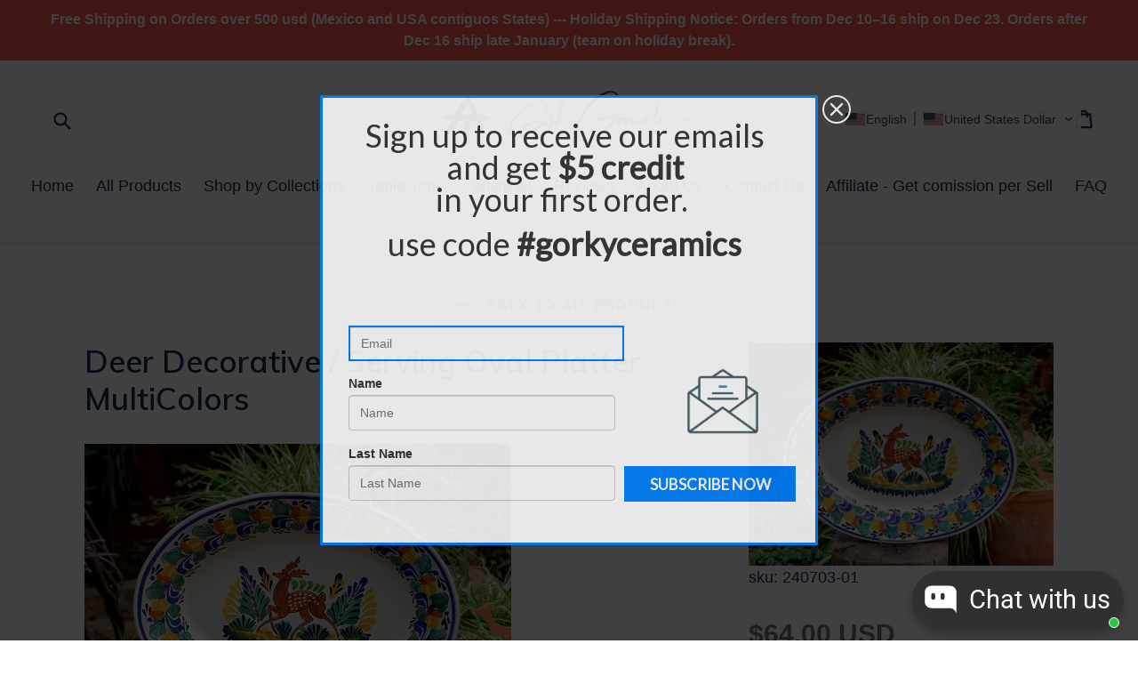

--- FILE ---
content_type: text/html; charset=utf-8
request_url: https://gorkygonzalez.com/products/mexican-table-decor-deer-decorative-serving-oval-platter-21-6-in-17-3-l-multicolors-mayolica
body_size: 48309
content:
<!--[if IE 9]> <html class="ie9 no-js" lang="en"> <![endif]-->
<!--[if (gt IE 9)|!(IE)]><!--> 
<!DOCTYPE html>
<html class="no-js" lang="en"> 
<head>
  <meta charset="utf-8">
  <meta http-equiv="X-UA-Compatible" content="IE=edge,chrome=1">         
  <meta NAME="AUTHOR" CONTENT="Gorky Gonzalez Ono">
  <meta name="keywords" content="mexican pottery, mexican ceramics, mexican pottery near me, plates, dinnerware, gifts, present, wedding, sinks, pottery store, wall art, tiles, talavera, mayolica, majolica, gorki, gonzales, la mexicana, rustic, made in mexico, ceramic dishes, decorative tiles, momday, gifts, amazon, handcrafts, handcrafted, handpainted, mexican gifts, foodsafe ceramic, tableware, art, mexican folk art, dishes, table setting, table decorations, mexican table,  mexican style, Table Top, tabledecor, rally mexico, workshop Gorky Gonzalez, FIC, Cervantino, Guanajuato, Estudiantina, Gorky ceramics, Ceramica Gorky, mexican decorations, talavera, majolica, pottery, handmade, handwheel, handthrown, mexican clay pots, flower vases, planters, mexican clay pottery, mexican designs, mexican patterns, vintage, clay, mugs, Mexican Art, Mexican handcrafts, Mexican Craft & Pottery, Talavera en Guanajuato, Dinner Plate, dinning plates, Cereal Bowl, Dish Sets, Majolica Guanajuato, visit guanajuato, custom made pottery, custom ceramic, wall lamp, Wall of Tiles, Ceramic Lamps, Christmas Ornaments,cowboy, texasstyle, texas, bird, deer, rabbit, flower, chickens, catrina, lady of guadalupe, halloween, dayofthedead, diadelosmuertos, tablesettingideas, tablesetup, cookingathome, countrydecor, californiastyle, countrystyle, farmhouse, interiordesign, interiordecor, blackandwhite, tequila, christmastree, christmasdecor, handmadegifts, greenhouse, housegreen, present, birthday, custom ceramics, custom gift, christening">        
  <meta name="viewport" content="width=device-width,initial-scale=1">
  <meta NAME="REPLY-TO" CONTENT="info@gorkypottery.com">
  <meta name="facebook-domain-verification" content="xqvuin2hpiqg1e44zmql5yxozii7df" />
  <meta name="facebook-domain-verification" content="aglpnka6hmks8o4drvuiknlcbd0s9q" />
  <meta name="p:domain_verify" content="9f8dec59bd34d4bb997f94eace3fea87"/>  
  <meta name="theme-color" content="#ff574f">  
  <link rel="canonical" href="https://gorkygonzalez.com/products/mexican-table-decor-deer-decorative-serving-oval-platter-21-6-in-17-3-l-multicolors-mayolica">

  
    <link rel="shortcut icon" href="//gorkygonzalez.com/cdn/shop/files/logatngo_c337bb1d-a766-484b-8c78-521af89d6bef_32x32.jpg?v=1613605748" type="image/png">
  

  
  <title>
    Deer Decorative / Serving Oval Platter Talavera Mayolica Mexico
    
    
    
      &ndash; Gorky Gonzalez Store
    
  </title>
  
    <meta name="description" content="mexicanstyle mexicanpottery mexicanceramics handmade foodsafe decorative talavera majolica guanajuato mexico gorky gonzalez workshop ideal gift mom sister friends neighbour amazon etsy grandmom animals farmstyle ranchstyle ranchdecor deer platters">
  

  <!-- /snippets/social-meta-tags.liquid -->




<meta property="og:site_name" content="Gorky Gonzalez Store">
<meta property="og:url" content="https://gorkygonzalez.com/products/mexican-table-decor-deer-decorative-serving-oval-platter-21-6-in-17-3-l-multicolors-mayolica">
<meta property="og:title" content="Deer Decorative / Serving Oval Platter MultiColors">
<meta property="og:type" content="product">
<meta property="og:description" content="mexicanstyle mexicanpottery mexicanceramics handmade foodsafe decorative talavera majolica guanajuato mexico gorky gonzalez workshop ideal gift mom sister friends neighbour amazon etsy grandmom animals farmstyle ranchstyle ranchdecor deer platters">

  <meta property="og:price:amount" content="64.00">
  <meta property="og:price:currency" content="USD">

<meta property="og:image" content="http://gorkygonzalez.com/cdn/shop/files/mexican-ceramics-deer-oval-platter-tabledecor-mayolica-mexico_075b8818-a1e8-4bf5-ac65-c79b38421063_1200x1200.jpg?v=1684004909">
<meta property="og:image:secure_url" content="https://gorkygonzalez.com/cdn/shop/files/mexican-ceramics-deer-oval-platter-tabledecor-mayolica-mexico_075b8818-a1e8-4bf5-ac65-c79b38421063_1200x1200.jpg?v=1684004909">


<meta name="twitter:card" content="summary_large_image">
<meta name="twitter:title" content="Deer Decorative / Serving Oval Platter MultiColors">
<meta name="twitter:description" content="mexicanstyle mexicanpottery mexicanceramics handmade foodsafe decorative talavera majolica guanajuato mexico gorky gonzalez workshop ideal gift mom sister friends neighbour amazon etsy grandmom animals farmstyle ranchstyle ranchdecor deer platters">


  <link href="//gorkygonzalez.com/cdn/shop/t/1/assets/theme.scss.css?v=132568714815690165341700607250" rel="stylesheet" type="text/css" media="all" />
  

  

    <link href="//fonts.googleapis.com/css?family=Muli:600" rel="stylesheet" type="text/css" media="all" />
  


  
  <style amp-boilerplate>body{-webkit-animation:-amp-start 8s steps(1,end) 0s 1 normal both;-moz-animation:-amp-start 8s steps(1,end) 0s 1 normal both;-ms-animation:-amp-start 8s steps(1,end) 0s 1 normal both;animation:-amp-start 8s steps(1,end) 0s 1 normal both}@-webkit-keyframes -amp-start{from{visibility:hidden}to{visibility:visible}}@-moz-keyframes -amp-start{from{visibility:hidden}to{visibility:visible}}@-ms-keyframes -amp-start{from{visibility:hidden}to{visibility:visible}}@-o-keyframes -amp-start{from{visibility:hidden}to{visibility:visible}}@keyframes -amp-start{from{visibility:hidden}to{visibility:visible}}</style><noscript><style amp-boilerplate>body{-webkit-animation:none;-moz-animation:none;-ms-animation:none;animation:none}</style></noscript>
  <script async src="https://cdn.ampproject.org/v0.js"></script>
 
<!--   This area was rendered by Powerful Formbuilder App --> 
	
	
<!-- End Area -->
<!-- BEGIN app block: shopify://apps/uppromote-affiliate/blocks/core-script/64c32457-930d-4cb9-9641-e24c0d9cf1f4 --><!-- BEGIN app snippet: core-metafields-setting --><!--suppress ES6ConvertVarToLetConst -->
<script type="application/json" id="core-uppromote-settings">{"app_env":{"env":"production"},"message_bar_setting":{"referral_enable":0,"referral_content":"You're shopping with {affiliate_name}!","referral_font":"Poppins","referral_font_size":14,"referral_text_color":"#ffffff","referral_background_color":"#338FB1","not_referral_enable":0,"not_referral_content":"Enjoy your time.","not_referral_font":"Poppins","not_referral_font_size":14,"not_referral_text_color":"#ffffff","not_referral_background_color":"#338FB1"}}</script>
<script type="application/json" id="core-uppromote-cart">{"note":null,"attributes":{},"original_total_price":0,"total_price":0,"total_discount":0,"total_weight":0.0,"item_count":0,"items":[],"requires_shipping":false,"currency":"USD","items_subtotal_price":0,"cart_level_discount_applications":[],"checkout_charge_amount":0}</script>
<script id="core-uppromote-quick-store-tracking-vars">
    function getDocumentContext(){const{href:a,hash:b,host:c,hostname:d,origin:e,pathname:f,port:g,protocol:h,search:i}=window.location,j=document.referrer,k=document.characterSet,l=document.title;return{location:{href:a,hash:b,host:c,hostname:d,origin:e,pathname:f,port:g,protocol:h,search:i},referrer:j||document.location.href,characterSet:k,title:l}}function getNavigatorContext(){const{language:a,cookieEnabled:b,languages:c,userAgent:d}=navigator;return{language:a,cookieEnabled:b,languages:c,userAgent:d}}function getWindowContext(){const{innerHeight:a,innerWidth:b,outerHeight:c,outerWidth:d,origin:e,screen:{height:j,width:k},screenX:f,screenY:g,scrollX:h,scrollY:i}=window;return{innerHeight:a,innerWidth:b,outerHeight:c,outerWidth:d,origin:e,screen:{screenHeight:j,screenWidth:k},screenX:f,screenY:g,scrollX:h,scrollY:i,location:getDocumentContext().location}}function getContext(){return{document:getDocumentContext(),navigator:getNavigatorContext(),window:getWindowContext()}}
    if (window.location.href.includes('?sca_ref=')) {
        localStorage.setItem('__up_lastViewedPageContext', JSON.stringify({
            context: getContext(),
            timestamp: new Date().toISOString(),
        }))
    }
</script>

<script id="core-uppromote-setting-booster">
    var UpPromoteCoreSettings = JSON.parse(document.getElementById('core-uppromote-settings').textContent)
    UpPromoteCoreSettings.currentCart = JSON.parse(document.getElementById('core-uppromote-cart')?.textContent || '{}')
    const idToClean = ['core-uppromote-settings', 'core-uppromote-cart', 'core-uppromote-setting-booster', 'core-uppromote-quick-store-tracking-vars']
    idToClean.forEach(id => {
        document.getElementById(id)?.remove()
    })
</script>
<!-- END app snippet -->


<!-- END app block --><!-- BEGIN app block: shopify://apps/uppromote-affiliate/blocks/customer-referral/64c32457-930d-4cb9-9641-e24c0d9cf1f4 --><link rel="preload" href="https://cdn.shopify.com/extensions/019be912-7856-7c1f-9705-c70a8c8d7a8b/app-109/assets/customer-referral.css" as="style" onload="this.onload=null;this.rel='stylesheet'">
<script>
  document.addEventListener("DOMContentLoaded", function () {
    const params = new URLSearchParams(window.location.search);
    if (params.has('sca_ref') || params.has('sca_crp')) {
      document.body.setAttribute('is-affiliate-link', '');
    }
  });
</script>


<!-- END app block --><!-- BEGIN app block: shopify://apps/uppromote-affiliate/blocks/message-bar/64c32457-930d-4cb9-9641-e24c0d9cf1f4 --><script type="application/json" id="uppromote-message-bar-setting" class="metafield-json">{"referral_enable":0,"referral_content":"You're shopping with {affiliate_name}!","referral_font":"Poppins","referral_font_size":14,"referral_text_color":"#ffffff","referral_background_color":"#338FB1","not_referral_enable":0,"not_referral_content":"Enjoy your time.","not_referral_font":"Poppins","not_referral_font_size":14,"not_referral_text_color":"#ffffff","not_referral_background_color":"#338FB1"}</script>

<style>
    body {
        transition: padding-top .2s;
    }
    .scaaf-message-bar {
        --primary-text-color: #ffffff;
        --secondary-text-color: #ffffff;
        --primary-bg-color: #338FB1;
        --secondary-bg-color: #338FB1;
        --primary-text-size: 14px;
        --secondary-text-size: 14px;
        text-align: center;
        display: block;
        width: 100%;
        padding: 10px;
        animation-duration: .5s;
        animation-name: fadeIn;
        position: absolute;
        top: 0;
        left: 0;
        width: 100%;
        z-index: 10;
    }

    .scaaf-message-bar-content {
        margin: 0;
        padding: 0;
    }

    .scaaf-message-bar[data-layout=referring] {
        background-color: var(--primary-bg-color);
        color: var(--primary-text-color);
        font-size: var(--primary-text-size);
    }

    .scaaf-message-bar[data-layout=direct] {
        background-color: var(--secondary-bg-color);
        color: var(--secondary-text-color);
        font-size: var(--secondary-text-size);
    }

</style>

<script type="text/javascript">
    (function() {
        let container, contentContainer
        const settingTag = document.querySelector('script#uppromote-message-bar-setting')

        if (!settingTag || !settingTag.textContent) {
            return
        }

        const setting = JSON.parse(settingTag.textContent)
        if (!setting.referral_enable) {
            return
        }

        const getCookie = (cName) => {
            let name = cName + '='
            let decodedCookie = decodeURIComponent(document.cookie)
            let ca = decodedCookie.split(';')
            for (let i = 0; i < ca.length; i++) {
                let c = ca[i]
                while (c.charAt(0) === ' ') {
                    c = c.substring(1)
                }
                if (c.indexOf(name) === 0) {
                    return c.substring(name.length, c.length)
                }
            }

            return null
        }

        function renderContainer() {
            container = document.createElement('div')
            container.classList.add('scaaf-message-bar')
            contentContainer = document.createElement('p')
            contentContainer.classList.add('scaaf-message-bar-content')
            container.append(contentContainer)
        }

        function calculateLayout() {
            const height = container.scrollHeight

            function onMouseMove() {
                document.body.style.paddingTop = `${height}px`
                document.body.removeEventListener('mousemove', onMouseMove)
                document.body.removeEventListener('touchstart', onMouseMove)
            }

            document.body.addEventListener('mousemove', onMouseMove)
            document.body.addEventListener('touchstart', onMouseMove)
        }

        renderContainer()

        function fillDirectContent() {
            if (!setting.not_referral_enable) {
                return
            }
            container.dataset.layout = 'direct'
            contentContainer.textContent = setting.not_referral_content
            document.body.prepend(container)
            calculateLayout()
        }

        function prepareForReferring() {
            contentContainer.textContent = 'Loading'
            contentContainer.style.visibility = 'hidden'
            document.body.prepend(container)
            calculateLayout()
        }

        function fillReferringContent(aff) {
            container.dataset.layout = 'referring'
            contentContainer.textContent = setting.referral_content
                .replaceAll('{affiliate_name}', aff.name)
                .replaceAll('{company}', aff.company)
                .replaceAll('{affiliate_firstname}', aff.first_name)
                .replaceAll('{personal_detail}', aff.personal_detail)
            contentContainer.style.visibility = 'visible'
        }

        function safeJsonParse (str) {
            if (!str) return null;
            try {
                return JSON.parse(str);
            } catch {
                return null;
            }
        }

        function renderFromCookie(affiliateID) {
            if (!affiliateID) {
                fillDirectContent()
                return
            }

            prepareForReferring()

            let info
            const raw = getCookie('_up_a_info')

            try {
                if (raw) {
                    info = safeJsonParse(raw)
                }
            } catch {
                console.warn('Affiliate info (_up_a_info) is invalid JSON', raw)
                fillDirectContent()
                return
            }

            if (!info) {
                fillDirectContent()
                return
            }

            const aff = {
                company: info.company || '',
                name: (info.first_name || '') + ' ' + (info.last_name || ''),
                first_name: info.first_name || '',
                personal_detail: getCookie('scaaf_pd') || ''
            }

            fillReferringContent(aff)
        }

        function paintMessageBar() {
            if (!document.body) {
                return requestAnimationFrame(paintMessageBar)
            }

            const urlParams = new URLSearchParams(window.location.search)
            const scaRef = urlParams.get("sca_ref")
            const urlAffiliateID = scaRef ? scaRef.split('.')[0] + '' : null
            const cookieAffiliateID = getCookie('up_uppromote_aid')
            const isReferralLink = !!scaRef

            if (!isReferralLink) {
                if (cookieAffiliateID) {
                    renderFromCookie(cookieAffiliateID)
                    return
                }
                fillDirectContent()
                return
            }

            if (cookieAffiliateID === urlAffiliateID) {
                renderFromCookie(cookieAffiliateID)
                return
            }

            const lastClick = Number(getCookie('up_uppromote_lc') || 0)
            const diffMinuteFromNow = (Date.now() - lastClick) / (60 * 1000)
            if (diffMinuteFromNow <= 1) {
                renderFromCookie(cookieAffiliateID)
                return
            }

            let waited = 0
            const MAX_WAIT = 5000
            const INTERVAL = 300

            const timer = setInterval(() => {
                const newCookieID = getCookie('up_uppromote_aid')
                const isStillThatAffiliate = newCookieID === urlAffiliateID
                const isReceived = localStorage.getItem('up_uppromote_received') === '1'
                let isLoadedAffiliateInfoDone = !!safeJsonParse(getCookie('_up_a_info'))

                if (isReceived && isStillThatAffiliate && isLoadedAffiliateInfoDone) {
                    clearInterval(timer)
                    renderFromCookie(newCookieID)
                    return
                }

                waited += INTERVAL
                if (waited >= MAX_WAIT) {
                    clearInterval(timer)
                    fillDirectContent()
                }
            }, INTERVAL)
        }

        requestAnimationFrame(paintMessageBar)
    })()
</script>


<!-- END app block --><!-- BEGIN app block: shopify://apps/transtore/blocks/switcher_embed_block/afeffe82-e563-4f78-90f4-f1e3d96286c3 --><script>
    (function(){
        function logChangesTS(mutations, observer) {
            let evaluateTS = document.evaluate('//*[text()[contains(.,"trans-money")]]',document,null,XPathResult.ORDERED_NODE_SNAPSHOT_TYPE,null);
            for (let iTS = 0; iTS < evaluateTS.snapshotLength; iTS++) {
                let elTS = evaluateTS.snapshotItem(iTS);
                let innerHtmlTS = elTS?.innerHTML ? elTS.innerHTML : "";
                if(innerHtmlTS && !["SCRIPT", "LINK", "STYLE", "NOSCRIPT"].includes(elTS.nodeName)){
                    elTS.innerHTML = innerHtmlTS.replaceAll("&lt;", "<").replaceAll("&gt;", ">");
                }
            }
        }
        const observerTS = new MutationObserver(logChangesTS);
        observerTS.observe(document.documentElement, { subtree : true, childList: true });
    })();

    window._transtoreStore = {
        ...(window._transtoreStore || {}),
        pageType: "product",
        cartType: '',
        currenciesEnabled: [],
        currency: {
            code: 'USD',
            symbol: '$',
            name: 'United States Dollar',
            active: 'USD',
            rate: ''
        },
        product: {
            id: '8266039361829',
        },
        moneyWithCurrencyFormat: "<span class=trans-money>${{amount}} USD</span>",
        moneyFormat: "<span class=trans-money>${{amount}} USD</span>",
        currencyCodeEnabled: '',
        shop: "gorkygonzalez.com",
        locale: "en",
        country: "US",
        designMode: false,
        theme: {},
        cdnHost: "",
        routes: { "root": "/" },
        market: {
            id: "1311309860",
            handle: "us"
        },
        enabledLocales: [{"shop_locale":{"locale":"en","enabled":true,"primary":true,"published":true}},{"shop_locale":{"locale":"fr","enabled":true,"primary":false,"published":true}},{"shop_locale":{"locale":"ja","enabled":true,"primary":false,"published":true}},{"shop_locale":{"locale":"es","enabled":true,"primary":false,"published":true}}],
    };
    
        _transtoreStore.currenciesEnabled.push("USD");
    
</script>

<!-- END app block --><script src="https://cdn.shopify.com/extensions/019be912-7856-7c1f-9705-c70a8c8d7a8b/app-109/assets/core.min.js" type="text/javascript" defer="defer"></script>
<script src="https://cdn.shopify.com/extensions/019be912-7856-7c1f-9705-c70a8c8d7a8b/app-109/assets/customer-referral.js" type="text/javascript" defer="defer"></script>
<link href="https://cdn.shopify.com/extensions/019b115a-1509-7ab8-96f0-cd3415073d07/smps-product-question-answer-38/assets/sqa-extension.css" rel="stylesheet" type="text/css" media="all">
<script src="https://cdn.shopify.com/extensions/019b115a-1509-7ab8-96f0-cd3415073d07/smps-product-question-answer-38/assets/faq-page.js" type="text/javascript" defer="defer"></script>
<link href="https://cdn.shopify.com/extensions/019b115a-1509-7ab8-96f0-cd3415073d07/smps-product-question-answer-38/assets/faq-style.css" rel="stylesheet" type="text/css" media="all">
<script src="https://cdn.shopify.com/extensions/019be8d6-4189-7b1e-bb65-a7027faa5894/avada-app-148/assets/chatty.js" type="text/javascript" defer="defer"></script>
<script src="https://cdn.shopify.com/extensions/019bca1b-e572-7c5b-aa02-883603694f1a/ts-ext-404/assets/transtore.js" type="text/javascript" defer="defer"></script>
<link href="https://cdn.shopify.com/extensions/019bca1b-e572-7c5b-aa02-883603694f1a/ts-ext-404/assets/transtore.css" rel="stylesheet" type="text/css" media="all">
<link href="https://monorail-edge.shopifysvc.com" rel="dns-prefetch">
<script>(function(){if ("sendBeacon" in navigator && "performance" in window) {try {var session_token_from_headers = performance.getEntriesByType('navigation')[0].serverTiming.find(x => x.name == '_s').description;} catch {var session_token_from_headers = undefined;}var session_cookie_matches = document.cookie.match(/_shopify_s=([^;]*)/);var session_token_from_cookie = session_cookie_matches && session_cookie_matches.length === 2 ? session_cookie_matches[1] : "";var session_token = session_token_from_headers || session_token_from_cookie || "";function handle_abandonment_event(e) {var entries = performance.getEntries().filter(function(entry) {return /monorail-edge.shopifysvc.com/.test(entry.name);});if (!window.abandonment_tracked && entries.length === 0) {window.abandonment_tracked = true;var currentMs = Date.now();var navigation_start = performance.timing.navigationStart;var payload = {shop_id: 26575836,url: window.location.href,navigation_start,duration: currentMs - navigation_start,session_token,page_type: "product"};window.navigator.sendBeacon("https://monorail-edge.shopifysvc.com/v1/produce", JSON.stringify({schema_id: "online_store_buyer_site_abandonment/1.1",payload: payload,metadata: {event_created_at_ms: currentMs,event_sent_at_ms: currentMs}}));}}window.addEventListener('pagehide', handle_abandonment_event);}}());</script>
<script id="web-pixels-manager-setup">(function e(e,d,r,n,o){if(void 0===o&&(o={}),!Boolean(null===(a=null===(i=window.Shopify)||void 0===i?void 0:i.analytics)||void 0===a?void 0:a.replayQueue)){var i,a;window.Shopify=window.Shopify||{};var t=window.Shopify;t.analytics=t.analytics||{};var s=t.analytics;s.replayQueue=[],s.publish=function(e,d,r){return s.replayQueue.push([e,d,r]),!0};try{self.performance.mark("wpm:start")}catch(e){}var l=function(){var e={modern:/Edge?\/(1{2}[4-9]|1[2-9]\d|[2-9]\d{2}|\d{4,})\.\d+(\.\d+|)|Firefox\/(1{2}[4-9]|1[2-9]\d|[2-9]\d{2}|\d{4,})\.\d+(\.\d+|)|Chrom(ium|e)\/(9{2}|\d{3,})\.\d+(\.\d+|)|(Maci|X1{2}).+ Version\/(15\.\d+|(1[6-9]|[2-9]\d|\d{3,})\.\d+)([,.]\d+|)( \(\w+\)|)( Mobile\/\w+|) Safari\/|Chrome.+OPR\/(9{2}|\d{3,})\.\d+\.\d+|(CPU[ +]OS|iPhone[ +]OS|CPU[ +]iPhone|CPU IPhone OS|CPU iPad OS)[ +]+(15[._]\d+|(1[6-9]|[2-9]\d|\d{3,})[._]\d+)([._]\d+|)|Android:?[ /-](13[3-9]|1[4-9]\d|[2-9]\d{2}|\d{4,})(\.\d+|)(\.\d+|)|Android.+Firefox\/(13[5-9]|1[4-9]\d|[2-9]\d{2}|\d{4,})\.\d+(\.\d+|)|Android.+Chrom(ium|e)\/(13[3-9]|1[4-9]\d|[2-9]\d{2}|\d{4,})\.\d+(\.\d+|)|SamsungBrowser\/([2-9]\d|\d{3,})\.\d+/,legacy:/Edge?\/(1[6-9]|[2-9]\d|\d{3,})\.\d+(\.\d+|)|Firefox\/(5[4-9]|[6-9]\d|\d{3,})\.\d+(\.\d+|)|Chrom(ium|e)\/(5[1-9]|[6-9]\d|\d{3,})\.\d+(\.\d+|)([\d.]+$|.*Safari\/(?![\d.]+ Edge\/[\d.]+$))|(Maci|X1{2}).+ Version\/(10\.\d+|(1[1-9]|[2-9]\d|\d{3,})\.\d+)([,.]\d+|)( \(\w+\)|)( Mobile\/\w+|) Safari\/|Chrome.+OPR\/(3[89]|[4-9]\d|\d{3,})\.\d+\.\d+|(CPU[ +]OS|iPhone[ +]OS|CPU[ +]iPhone|CPU IPhone OS|CPU iPad OS)[ +]+(10[._]\d+|(1[1-9]|[2-9]\d|\d{3,})[._]\d+)([._]\d+|)|Android:?[ /-](13[3-9]|1[4-9]\d|[2-9]\d{2}|\d{4,})(\.\d+|)(\.\d+|)|Mobile Safari.+OPR\/([89]\d|\d{3,})\.\d+\.\d+|Android.+Firefox\/(13[5-9]|1[4-9]\d|[2-9]\d{2}|\d{4,})\.\d+(\.\d+|)|Android.+Chrom(ium|e)\/(13[3-9]|1[4-9]\d|[2-9]\d{2}|\d{4,})\.\d+(\.\d+|)|Android.+(UC? ?Browser|UCWEB|U3)[ /]?(15\.([5-9]|\d{2,})|(1[6-9]|[2-9]\d|\d{3,})\.\d+)\.\d+|SamsungBrowser\/(5\.\d+|([6-9]|\d{2,})\.\d+)|Android.+MQ{2}Browser\/(14(\.(9|\d{2,})|)|(1[5-9]|[2-9]\d|\d{3,})(\.\d+|))(\.\d+|)|K[Aa][Ii]OS\/(3\.\d+|([4-9]|\d{2,})\.\d+)(\.\d+|)/},d=e.modern,r=e.legacy,n=navigator.userAgent;return n.match(d)?"modern":n.match(r)?"legacy":"unknown"}(),u="modern"===l?"modern":"legacy",c=(null!=n?n:{modern:"",legacy:""})[u],f=function(e){return[e.baseUrl,"/wpm","/b",e.hashVersion,"modern"===e.buildTarget?"m":"l",".js"].join("")}({baseUrl:d,hashVersion:r,buildTarget:u}),m=function(e){var d=e.version,r=e.bundleTarget,n=e.surface,o=e.pageUrl,i=e.monorailEndpoint;return{emit:function(e){var a=e.status,t=e.errorMsg,s=(new Date).getTime(),l=JSON.stringify({metadata:{event_sent_at_ms:s},events:[{schema_id:"web_pixels_manager_load/3.1",payload:{version:d,bundle_target:r,page_url:o,status:a,surface:n,error_msg:t},metadata:{event_created_at_ms:s}}]});if(!i)return console&&console.warn&&console.warn("[Web Pixels Manager] No Monorail endpoint provided, skipping logging."),!1;try{return self.navigator.sendBeacon.bind(self.navigator)(i,l)}catch(e){}var u=new XMLHttpRequest;try{return u.open("POST",i,!0),u.setRequestHeader("Content-Type","text/plain"),u.send(l),!0}catch(e){return console&&console.warn&&console.warn("[Web Pixels Manager] Got an unhandled error while logging to Monorail."),!1}}}}({version:r,bundleTarget:l,surface:e.surface,pageUrl:self.location.href,monorailEndpoint:e.monorailEndpoint});try{o.browserTarget=l,function(e){var d=e.src,r=e.async,n=void 0===r||r,o=e.onload,i=e.onerror,a=e.sri,t=e.scriptDataAttributes,s=void 0===t?{}:t,l=document.createElement("script"),u=document.querySelector("head"),c=document.querySelector("body");if(l.async=n,l.src=d,a&&(l.integrity=a,l.crossOrigin="anonymous"),s)for(var f in s)if(Object.prototype.hasOwnProperty.call(s,f))try{l.dataset[f]=s[f]}catch(e){}if(o&&l.addEventListener("load",o),i&&l.addEventListener("error",i),u)u.appendChild(l);else{if(!c)throw new Error("Did not find a head or body element to append the script");c.appendChild(l)}}({src:f,async:!0,onload:function(){if(!function(){var e,d;return Boolean(null===(d=null===(e=window.Shopify)||void 0===e?void 0:e.analytics)||void 0===d?void 0:d.initialized)}()){var d=window.webPixelsManager.init(e)||void 0;if(d){var r=window.Shopify.analytics;r.replayQueue.forEach((function(e){var r=e[0],n=e[1],o=e[2];d.publishCustomEvent(r,n,o)})),r.replayQueue=[],r.publish=d.publishCustomEvent,r.visitor=d.visitor,r.initialized=!0}}},onerror:function(){return m.emit({status:"failed",errorMsg:"".concat(f," has failed to load")})},sri:function(e){var d=/^sha384-[A-Za-z0-9+/=]+$/;return"string"==typeof e&&d.test(e)}(c)?c:"",scriptDataAttributes:o}),m.emit({status:"loading"})}catch(e){m.emit({status:"failed",errorMsg:(null==e?void 0:e.message)||"Unknown error"})}}})({shopId: 26575836,storefrontBaseUrl: "https://gorkygonzalez.com",extensionsBaseUrl: "https://extensions.shopifycdn.com/cdn/shopifycloud/web-pixels-manager",monorailEndpoint: "https://monorail-edge.shopifysvc.com/unstable/produce_batch",surface: "storefront-renderer",enabledBetaFlags: ["2dca8a86"],webPixelsConfigList: [{"id":"1288896805","configuration":"{\"shopId\":\"AOAdVepKiP9Rgx37WAsd\",\"description\":\"Chatty conversion tracking pixel\"}","eventPayloadVersion":"v1","runtimeContext":"STRICT","scriptVersion":"495734445401ff237ce7db6e1f13438c","type":"APP","apiClientId":6641085,"privacyPurposes":["ANALYTICS"],"dataSharingAdjustments":{"protectedCustomerApprovalScopes":["read_customer_address","read_customer_email","read_customer_name","read_customer_personal_data","read_customer_phone"]}},{"id":"837583141","configuration":"{\"config\":\"{\\\"pixel_id\\\":\\\"G-T1BRMMYJGG\\\",\\\"google_tag_ids\\\":[\\\"G-T1BRMMYJGG\\\",\\\"AW-986573980\\\",\\\"GT-NBJ7BC9\\\"],\\\"target_country\\\":\\\"US\\\",\\\"gtag_events\\\":[{\\\"type\\\":\\\"search\\\",\\\"action_label\\\":[\\\"G-T1BRMMYJGG\\\",\\\"AW-986573980\\\/kNMOCLXY3c8BEJzZt9YD\\\"]},{\\\"type\\\":\\\"begin_checkout\\\",\\\"action_label\\\":[\\\"G-T1BRMMYJGG\\\",\\\"AW-986573980\\\/Bj1gCLLY3c8BEJzZt9YD\\\"]},{\\\"type\\\":\\\"view_item\\\",\\\"action_label\\\":[\\\"G-T1BRMMYJGG\\\",\\\"AW-986573980\\\/vbaECKzY3c8BEJzZt9YD\\\",\\\"MC-WWXP3TE9BL\\\"]},{\\\"type\\\":\\\"purchase\\\",\\\"action_label\\\":[\\\"G-T1BRMMYJGG\\\",\\\"AW-986573980\\\/ZEpUCKnY3c8BEJzZt9YD\\\",\\\"MC-WWXP3TE9BL\\\"]},{\\\"type\\\":\\\"page_view\\\",\\\"action_label\\\":[\\\"G-T1BRMMYJGG\\\",\\\"AW-986573980\\\/ccx7CK7X3c8BEJzZt9YD\\\",\\\"MC-WWXP3TE9BL\\\"]},{\\\"type\\\":\\\"add_payment_info\\\",\\\"action_label\\\":[\\\"G-T1BRMMYJGG\\\",\\\"AW-986573980\\\/g8bvCLjY3c8BEJzZt9YD\\\"]},{\\\"type\\\":\\\"add_to_cart\\\",\\\"action_label\\\":[\\\"G-T1BRMMYJGG\\\",\\\"AW-986573980\\\/LAEyCK_Y3c8BEJzZt9YD\\\"]}],\\\"enable_monitoring_mode\\\":false}\"}","eventPayloadVersion":"v1","runtimeContext":"OPEN","scriptVersion":"b2a88bafab3e21179ed38636efcd8a93","type":"APP","apiClientId":1780363,"privacyPurposes":[],"dataSharingAdjustments":{"protectedCustomerApprovalScopes":["read_customer_address","read_customer_email","read_customer_name","read_customer_personal_data","read_customer_phone"]}},{"id":"552632613","configuration":"{\"subdomain\": \"gorkygonzalezstore\"}","eventPayloadVersion":"v1","runtimeContext":"STRICT","scriptVersion":"69e1bed23f1568abe06fb9d113379033","type":"APP","apiClientId":1615517,"privacyPurposes":["ANALYTICS","MARKETING","SALE_OF_DATA"],"dataSharingAdjustments":{"protectedCustomerApprovalScopes":["read_customer_address","read_customer_email","read_customer_name","read_customer_personal_data","read_customer_phone"]}},{"id":"485589285","configuration":"{\"shopId\":\"149432\",\"env\":\"production\",\"metaData\":\"[]\"}","eventPayloadVersion":"v1","runtimeContext":"STRICT","scriptVersion":"c5d4d7bbb4a4a4292a8a7b5334af7e3d","type":"APP","apiClientId":2773553,"privacyPurposes":[],"dataSharingAdjustments":{"protectedCustomerApprovalScopes":["read_customer_address","read_customer_email","read_customer_name","read_customer_personal_data","read_customer_phone"]}},{"id":"278921509","configuration":"{\"pixel_id\":\"2847028152288205\",\"pixel_type\":\"facebook_pixel\",\"metaapp_system_user_token\":\"-\"}","eventPayloadVersion":"v1","runtimeContext":"OPEN","scriptVersion":"ca16bc87fe92b6042fbaa3acc2fbdaa6","type":"APP","apiClientId":2329312,"privacyPurposes":["ANALYTICS","MARKETING","SALE_OF_DATA"],"dataSharingAdjustments":{"protectedCustomerApprovalScopes":["read_customer_address","read_customer_email","read_customer_name","read_customer_personal_data","read_customer_phone"]}},{"id":"185336101","configuration":"{\"tagID\":\"2612954212340\"}","eventPayloadVersion":"v1","runtimeContext":"STRICT","scriptVersion":"18031546ee651571ed29edbe71a3550b","type":"APP","apiClientId":3009811,"privacyPurposes":["ANALYTICS","MARKETING","SALE_OF_DATA"],"dataSharingAdjustments":{"protectedCustomerApprovalScopes":["read_customer_address","read_customer_email","read_customer_name","read_customer_personal_data","read_customer_phone"]}},{"id":"136315173","eventPayloadVersion":"v1","runtimeContext":"LAX","scriptVersion":"1","type":"CUSTOM","privacyPurposes":["ANALYTICS","MARKETING","PREFERENCES"],"name":"Meta pixel (migrated)"},{"id":"shopify-app-pixel","configuration":"{}","eventPayloadVersion":"v1","runtimeContext":"STRICT","scriptVersion":"0450","apiClientId":"shopify-pixel","type":"APP","privacyPurposes":["ANALYTICS","MARKETING"]},{"id":"shopify-custom-pixel","eventPayloadVersion":"v1","runtimeContext":"LAX","scriptVersion":"0450","apiClientId":"shopify-pixel","type":"CUSTOM","privacyPurposes":["ANALYTICS","MARKETING"]}],isMerchantRequest: false,initData: {"shop":{"name":"Gorky Gonzalez Store","paymentSettings":{"currencyCode":"USD"},"myshopifyDomain":"gorkygonzalezstore.myshopify.com","countryCode":"MX","storefrontUrl":"https:\/\/gorkygonzalez.com"},"customer":null,"cart":null,"checkout":null,"productVariants":[{"price":{"amount":64.0,"currencyCode":"USD"},"product":{"title":"Deer Decorative \/ Serving Oval Platter MultiColors","vendor":"Gorky Gonzalez Store","id":"8266039361829","untranslatedTitle":"Deer Decorative \/ Serving Oval Platter MultiColors","url":"\/products\/mexican-table-decor-deer-decorative-serving-oval-platter-21-6-in-17-3-l-multicolors-mayolica","type":"Platter"},"id":"49277240901925","image":{"src":"\/\/gorkygonzalez.com\/cdn\/shop\/files\/mexican-ceramics-deer-oval-platter-tabledecor-mayolica-mexico_075b8818-a1e8-4bf5-ac65-c79b38421063.jpg?v=1684004909"},"sku":"240703-01","title":"Small - 15in L  X 10.6in W  X 2.4in H","untranslatedTitle":"Small - 15in L  X 10.6in W  X 2.4in H"},{"price":{"amount":131.0,"currencyCode":"USD"},"product":{"title":"Deer Decorative \/ Serving Oval Platter MultiColors","vendor":"Gorky Gonzalez Store","id":"8266039361829","untranslatedTitle":"Deer Decorative \/ Serving Oval Platter MultiColors","url":"\/products\/mexican-table-decor-deer-decorative-serving-oval-platter-21-6-in-17-3-l-multicolors-mayolica","type":"Platter"},"id":"49277240934693","image":{"src":"\/\/gorkygonzalez.com\/cdn\/shop\/files\/mexican-ceramics-deer-oval-platter-tabledecor-mayolica-mexico_075b8818-a1e8-4bf5-ac65-c79b38421063.jpg?v=1684004909"},"sku":"240703-02","title":"Large - 17.3in L X 11.6in W  X  2.4in H","untranslatedTitle":"Large - 17.3in L X 11.6in W  X  2.4in H"},{"price":{"amount":183.0,"currencyCode":"USD"},"product":{"title":"Deer Decorative \/ Serving Oval Platter MultiColors","vendor":"Gorky Gonzalez Store","id":"8266039361829","untranslatedTitle":"Deer Decorative \/ Serving Oval Platter MultiColors","url":"\/products\/mexican-table-decor-deer-decorative-serving-oval-platter-21-6-in-17-3-l-multicolors-mayolica","type":"Platter"},"id":"49277240967461","image":{"src":"\/\/gorkygonzalez.com\/cdn\/shop\/files\/mexican-ceramics-deer-oval-platter-tabledecor-mayolica-mexico_075b8818-a1e8-4bf5-ac65-c79b38421063.jpg?v=1684004909"},"sku":"230513-09","title":"XL - 21.6in L  X 17.3in W  X  2.8in H","untranslatedTitle":"XL - 21.6in L  X 17.3in W  X  2.8in H"}],"purchasingCompany":null},},"https://gorkygonzalez.com/cdn","fcfee988w5aeb613cpc8e4bc33m6693e112",{"modern":"","legacy":""},{"shopId":"26575836","storefrontBaseUrl":"https:\/\/gorkygonzalez.com","extensionBaseUrl":"https:\/\/extensions.shopifycdn.com\/cdn\/shopifycloud\/web-pixels-manager","surface":"storefront-renderer","enabledBetaFlags":"[\"2dca8a86\"]","isMerchantRequest":"false","hashVersion":"fcfee988w5aeb613cpc8e4bc33m6693e112","publish":"custom","events":"[[\"page_viewed\",{}],[\"product_viewed\",{\"productVariant\":{\"price\":{\"amount\":64.0,\"currencyCode\":\"USD\"},\"product\":{\"title\":\"Deer Decorative \/ Serving Oval Platter MultiColors\",\"vendor\":\"Gorky Gonzalez Store\",\"id\":\"8266039361829\",\"untranslatedTitle\":\"Deer Decorative \/ Serving Oval Platter MultiColors\",\"url\":\"\/products\/mexican-table-decor-deer-decorative-serving-oval-platter-21-6-in-17-3-l-multicolors-mayolica\",\"type\":\"Platter\"},\"id\":\"49277240901925\",\"image\":{\"src\":\"\/\/gorkygonzalez.com\/cdn\/shop\/files\/mexican-ceramics-deer-oval-platter-tabledecor-mayolica-mexico_075b8818-a1e8-4bf5-ac65-c79b38421063.jpg?v=1684004909\"},\"sku\":\"240703-01\",\"title\":\"Small - 15in L  X 10.6in W  X 2.4in H\",\"untranslatedTitle\":\"Small - 15in L  X 10.6in W  X 2.4in H\"}}]]"});</script><script>
  window.ShopifyAnalytics = window.ShopifyAnalytics || {};
  window.ShopifyAnalytics.meta = window.ShopifyAnalytics.meta || {};
  window.ShopifyAnalytics.meta.currency = 'USD';
  var meta = {"product":{"id":8266039361829,"gid":"gid:\/\/shopify\/Product\/8266039361829","vendor":"Gorky Gonzalez Store","type":"Platter","handle":"mexican-table-decor-deer-decorative-serving-oval-platter-21-6-in-17-3-l-multicolors-mayolica","variants":[{"id":49277240901925,"price":6400,"name":"Deer Decorative \/ Serving Oval Platter MultiColors - Small - 15in L  X 10.6in W  X 2.4in H","public_title":"Small - 15in L  X 10.6in W  X 2.4in H","sku":"240703-01"},{"id":49277240934693,"price":13100,"name":"Deer Decorative \/ Serving Oval Platter MultiColors - Large - 17.3in L X 11.6in W  X  2.4in H","public_title":"Large - 17.3in L X 11.6in W  X  2.4in H","sku":"240703-02"},{"id":49277240967461,"price":18300,"name":"Deer Decorative \/ Serving Oval Platter MultiColors - XL - 21.6in L  X 17.3in W  X  2.8in H","public_title":"XL - 21.6in L  X 17.3in W  X  2.8in H","sku":"230513-09"}],"remote":false},"page":{"pageType":"product","resourceType":"product","resourceId":8266039361829,"requestId":"798cdd1b-fee9-4c61-a1b5-4b071e2b28fb-1769300873"}};
  for (var attr in meta) {
    window.ShopifyAnalytics.meta[attr] = meta[attr];
  }
</script>
<script class="analytics">
  (function () {
    var customDocumentWrite = function(content) {
      var jquery = null;

      if (window.jQuery) {
        jquery = window.jQuery;
      } else if (window.Checkout && window.Checkout.$) {
        jquery = window.Checkout.$;
      }

      if (jquery) {
        jquery('body').append(content);
      }
    };

    var hasLoggedConversion = function(token) {
      if (token) {
        return document.cookie.indexOf('loggedConversion=' + token) !== -1;
      }
      return false;
    }

    var setCookieIfConversion = function(token) {
      if (token) {
        var twoMonthsFromNow = new Date(Date.now());
        twoMonthsFromNow.setMonth(twoMonthsFromNow.getMonth() + 2);

        document.cookie = 'loggedConversion=' + token + '; expires=' + twoMonthsFromNow;
      }
    }

    var trekkie = window.ShopifyAnalytics.lib = window.trekkie = window.trekkie || [];
    if (trekkie.integrations) {
      return;
    }
    trekkie.methods = [
      'identify',
      'page',
      'ready',
      'track',
      'trackForm',
      'trackLink'
    ];
    trekkie.factory = function(method) {
      return function() {
        var args = Array.prototype.slice.call(arguments);
        args.unshift(method);
        trekkie.push(args);
        return trekkie;
      };
    };
    for (var i = 0; i < trekkie.methods.length; i++) {
      var key = trekkie.methods[i];
      trekkie[key] = trekkie.factory(key);
    }
    trekkie.load = function(config) {
      trekkie.config = config || {};
      trekkie.config.initialDocumentCookie = document.cookie;
      var first = document.getElementsByTagName('script')[0];
      var script = document.createElement('script');
      script.type = 'text/javascript';
      script.onerror = function(e) {
        var scriptFallback = document.createElement('script');
        scriptFallback.type = 'text/javascript';
        scriptFallback.onerror = function(error) {
                var Monorail = {
      produce: function produce(monorailDomain, schemaId, payload) {
        var currentMs = new Date().getTime();
        var event = {
          schema_id: schemaId,
          payload: payload,
          metadata: {
            event_created_at_ms: currentMs,
            event_sent_at_ms: currentMs
          }
        };
        return Monorail.sendRequest("https://" + monorailDomain + "/v1/produce", JSON.stringify(event));
      },
      sendRequest: function sendRequest(endpointUrl, payload) {
        // Try the sendBeacon API
        if (window && window.navigator && typeof window.navigator.sendBeacon === 'function' && typeof window.Blob === 'function' && !Monorail.isIos12()) {
          var blobData = new window.Blob([payload], {
            type: 'text/plain'
          });

          if (window.navigator.sendBeacon(endpointUrl, blobData)) {
            return true;
          } // sendBeacon was not successful

        } // XHR beacon

        var xhr = new XMLHttpRequest();

        try {
          xhr.open('POST', endpointUrl);
          xhr.setRequestHeader('Content-Type', 'text/plain');
          xhr.send(payload);
        } catch (e) {
          console.log(e);
        }

        return false;
      },
      isIos12: function isIos12() {
        return window.navigator.userAgent.lastIndexOf('iPhone; CPU iPhone OS 12_') !== -1 || window.navigator.userAgent.lastIndexOf('iPad; CPU OS 12_') !== -1;
      }
    };
    Monorail.produce('monorail-edge.shopifysvc.com',
      'trekkie_storefront_load_errors/1.1',
      {shop_id: 26575836,
      theme_id: 16319512618,
      app_name: "storefront",
      context_url: window.location.href,
      source_url: "//gorkygonzalez.com/cdn/s/trekkie.storefront.8d95595f799fbf7e1d32231b9a28fd43b70c67d3.min.js"});

        };
        scriptFallback.async = true;
        scriptFallback.src = '//gorkygonzalez.com/cdn/s/trekkie.storefront.8d95595f799fbf7e1d32231b9a28fd43b70c67d3.min.js';
        first.parentNode.insertBefore(scriptFallback, first);
      };
      script.async = true;
      script.src = '//gorkygonzalez.com/cdn/s/trekkie.storefront.8d95595f799fbf7e1d32231b9a28fd43b70c67d3.min.js';
      first.parentNode.insertBefore(script, first);
    };
    trekkie.load(
      {"Trekkie":{"appName":"storefront","development":false,"defaultAttributes":{"shopId":26575836,"isMerchantRequest":null,"themeId":16319512618,"themeCityHash":"10382290626281012104","contentLanguage":"en","currency":"USD","eventMetadataId":"06fdbd08-32ac-4079-8d4e-c9a8135b11e4"},"isServerSideCookieWritingEnabled":true,"monorailRegion":"shop_domain","enabledBetaFlags":["65f19447"]},"Session Attribution":{},"S2S":{"facebookCapiEnabled":true,"source":"trekkie-storefront-renderer","apiClientId":580111}}
    );

    var loaded = false;
    trekkie.ready(function() {
      if (loaded) return;
      loaded = true;

      window.ShopifyAnalytics.lib = window.trekkie;

      var originalDocumentWrite = document.write;
      document.write = customDocumentWrite;
      try { window.ShopifyAnalytics.merchantGoogleAnalytics.call(this); } catch(error) {};
      document.write = originalDocumentWrite;

      window.ShopifyAnalytics.lib.page(null,{"pageType":"product","resourceType":"product","resourceId":8266039361829,"requestId":"798cdd1b-fee9-4c61-a1b5-4b071e2b28fb-1769300873","shopifyEmitted":true});

      var match = window.location.pathname.match(/checkouts\/(.+)\/(thank_you|post_purchase)/)
      var token = match? match[1]: undefined;
      if (!hasLoggedConversion(token)) {
        setCookieIfConversion(token);
        window.ShopifyAnalytics.lib.track("Viewed Product",{"currency":"USD","variantId":49277240901925,"productId":8266039361829,"productGid":"gid:\/\/shopify\/Product\/8266039361829","name":"Deer Decorative \/ Serving Oval Platter MultiColors - Small - 15in L  X 10.6in W  X 2.4in H","price":"64.00","sku":"240703-01","brand":"Gorky Gonzalez Store","variant":"Small - 15in L  X 10.6in W  X 2.4in H","category":"Platter","nonInteraction":true,"remote":false},undefined,undefined,{"shopifyEmitted":true});
      window.ShopifyAnalytics.lib.track("monorail:\/\/trekkie_storefront_viewed_product\/1.1",{"currency":"USD","variantId":49277240901925,"productId":8266039361829,"productGid":"gid:\/\/shopify\/Product\/8266039361829","name":"Deer Decorative \/ Serving Oval Platter MultiColors - Small - 15in L  X 10.6in W  X 2.4in H","price":"64.00","sku":"240703-01","brand":"Gorky Gonzalez Store","variant":"Small - 15in L  X 10.6in W  X 2.4in H","category":"Platter","nonInteraction":true,"remote":false,"referer":"https:\/\/gorkygonzalez.com\/products\/mexican-table-decor-deer-decorative-serving-oval-platter-21-6-in-17-3-l-multicolors-mayolica"});
      }
    });


        var eventsListenerScript = document.createElement('script');
        eventsListenerScript.async = true;
        eventsListenerScript.src = "//gorkygonzalez.com/cdn/shopifycloud/storefront/assets/shop_events_listener-3da45d37.js";
        document.getElementsByTagName('head')[0].appendChild(eventsListenerScript);

})();</script>
  <script>
  if (!window.ga || (window.ga && typeof window.ga !== 'function')) {
    window.ga = function ga() {
      (window.ga.q = window.ga.q || []).push(arguments);
      if (window.Shopify && window.Shopify.analytics && typeof window.Shopify.analytics.publish === 'function') {
        window.Shopify.analytics.publish("ga_stub_called", {}, {sendTo: "google_osp_migration"});
      }
      console.error("Shopify's Google Analytics stub called with:", Array.from(arguments), "\nSee https://help.shopify.com/manual/promoting-marketing/pixels/pixel-migration#google for more information.");
    };
    if (window.Shopify && window.Shopify.analytics && typeof window.Shopify.analytics.publish === 'function') {
      window.Shopify.analytics.publish("ga_stub_initialized", {}, {sendTo: "google_osp_migration"});
    }
  }
</script>
<script
  defer
  src="https://gorkygonzalez.com/cdn/shopifycloud/perf-kit/shopify-perf-kit-3.0.4.min.js"
  data-application="storefront-renderer"
  data-shop-id="26575836"
  data-render-region="gcp-us-east1"
  data-page-type="product"
  data-theme-instance-id="16319512618"
  data-theme-name="Debut"
  data-theme-version="1.9.1"
  data-monorail-region="shop_domain"
  data-resource-timing-sampling-rate="10"
  data-shs="true"
  data-shs-beacon="true"
  data-shs-export-with-fetch="true"
  data-shs-logs-sample-rate="1"
  data-shs-beacon-endpoint="https://gorkygonzalez.com/api/collect"
></script>
</head>
<body class="template-product">	
  <a class="in-page-link visually-hidden skip-link" href="#MainContent">Skip to content</a>  
  <div id="SearchDrawer" class="search-bar drawer drawer--top">
    <div class="search-bar__table">            
      <div class="search-bar__table-cell search-bar__form-wrapper">
        <form class="search search-bar__form" action="/search" method="get" role="search">
          <button class="search-bar__submit search__submit btn--link" type="submit">
            <svg aria-hidden="true" focusable="false" role="presentation" class="icon icon-search" viewBox="0 0 37 40"><path d="M35.6 36l-9.8-9.8c4.1-5.4 3.6-13.2-1.3-18.1-5.4-5.4-14.2-5.4-19.7 0-5.4 5.4-5.4 14.2 0 19.7 2.6 2.6 6.1 4.1 9.8 4.1 3 0 5.9-1 8.3-2.8l9.8 9.8c.4.4.9.6 1.4.6s1-.2 1.4-.6c.9-.9.9-2.1.1-2.9zm-20.9-8.2c-2.6 0-5.1-1-7-2.9-3.9-3.9-3.9-10.1 0-14C9.6 9 12.2 8 14.7 8s5.1 1 7 2.9c3.9 3.9 3.9 10.1 0 14-1.9 1.9-4.4 2.9-7 2.9z"/></svg>
            <span class="icon__fallback-text">Submit</span>
          </button>
          <input class="search__input search-bar__input" type="search" name="q" value="" placeholder="Search" aria-label="Search">
        </form>
      </div>
      <div class="search-bar__table-cell text-right">
        <button type="button" class="btn--link search-bar__close js-drawer-close">
          <svg aria-hidden="true" focusable="false" role="presentation" class="icon icon-close" viewBox="0 0 37 40"><path d="M21.3 23l11-11c.8-.8.8-2 0-2.8-.8-.8-2-.8-2.8 0l-11 11-11-11c-.8-.8-2-.8-2.8 0-.8.8-.8 2 0 2.8l11 11-11 11c-.8.8-.8 2 0 2.8.4.4.9.6 1.4.6s1-.2 1.4-.6l11-11 11 11c.4.4.9.6 1.4.6s1-.2 1.4-.6c.8-.8.8-2 0-2.8l-11-11z"/></svg>
          <span class="icon__fallback-text">Close search</span>
        </button>
      </div>      
    </div>
    
  </div>

  <div id="shopify-section-header" class="shopify-section">
  <style>
    .notification-bar {
      background-color: #ff574f;
    }

    .notification-bar__message {
      color: #ffffff;
    }

    
      .site-header__logo-image {
        max-width: 300px;
      }
    

    
  </style>


<div data-section-id="header" data-section-type="header-section">
  <nav class="mobile-nav-wrapper medium-up--hide" role="navigation">
    <ul id="MobileNav" class="mobile-nav">
      
<li class="mobile-nav__item border-bottom">
          
            <a href="/" class="mobile-nav__link">
              Home
            </a>
          
        </li>
      
<li class="mobile-nav__item border-bottom">
          
            <a href="/collections/mexican-pottery-folk-art-majolica-ceramics-hand-painted-gorky-workshop-guanajuato" class="mobile-nav__link">
              All Products
            </a>
          
        </li>
      
<li class="mobile-nav__item border-bottom">
          
            <a href="/collections" class="mobile-nav__link">
              Shop by Collections
            </a>
          
        </li>
      
<li class="mobile-nav__item border-bottom">
          
            <button type="button" class="btn--link js-toggle-submenu mobile-nav__link" data-target="table-top-4" data-level="1">
              Table Top
              <div class="mobile-nav__icon">
                <svg aria-hidden="true" focusable="false" role="presentation" class="icon icon-chevron-right" viewBox="0 0 284.49 498.98"><defs><style>.cls-1{fill:#231f20}</style></defs><path class="cls-1" d="M223.18 628.49a35 35 0 0 1-24.75-59.75L388.17 379 198.43 189.26a35 35 0 0 1 49.5-49.5l214.49 214.49a35 35 0 0 1 0 49.5L247.93 618.24a34.89 34.89 0 0 1-24.75 10.25z" transform="translate(-188.18 -129.51)"/></svg>
                <span class="icon__fallback-text">expand</span>
              </div>
            </button>
            <ul class="mobile-nav__dropdown" data-parent="table-top-4" data-level="2">
              <li class="mobile-nav__item border-bottom">
                <div class="mobile-nav__table">
                  <div class="mobile-nav__table-cell mobile-nav__return">
                    <button class="btn--link js-toggle-submenu mobile-nav__return-btn" type="button">
                      <svg aria-hidden="true" focusable="false" role="presentation" class="icon icon-chevron-left" viewBox="0 0 284.49 498.98"><defs><style>.cls-1{fill:#231f20}</style></defs><path class="cls-1" d="M437.67 129.51a35 35 0 0 1 24.75 59.75L272.67 379l189.75 189.74a35 35 0 1 1-49.5 49.5L198.43 403.75a35 35 0 0 1 0-49.5l214.49-214.49a34.89 34.89 0 0 1 24.75-10.25z" transform="translate(-188.18 -129.51)"/></svg>
                      <span class="icon__fallback-text">collapse</span>
                    </button>
                  </div>
                  <a href="/collections/table-top-muestra" class="mobile-nav__sublist-link mobile-nav__sublist-header">
                    Table Top
                  </a>
                </div>
              </li>

              
                

                <li class="mobile-nav__item border-bottom">
                  
                    <a href="/collections/mexican-plates-dish-sets-dinning-plates-folk-art-hand-made" class="mobile-nav__sublist-link">
                      Plates
                    </a>
                  
                </li>
              
                

                <li class="mobile-nav__item border-bottom">
                  
                    <a href="/collections/mexican-bowls-pottery-folk-art-hand-made-hand-painted-mexico" class="mobile-nav__sublist-link">
                      Bowls
                    </a>
                  
                </li>
              
                

                <li class="mobile-nav__item border-bottom">
                  
                    <a href="/collections/mexican-pottery-coffee-mugs-gorky" class="mobile-nav__sublist-link">
                      Coffe Mus, Cup and Saucers, Tea Pots
                    </a>
                  
                </li>
              
                

                <li class="mobile-nav__item">
                  
                    <a href="/collections/mexican-pottery-service-pieces-platters-table-top-table-settings-ideas" class="mobile-nav__sublist-link">
                      Serving Pieces
                    </a>
                  
                </li>
              
            </ul>
          
        </li>
      
<li class="mobile-nav__item border-bottom">
          
            <a href="/pages/wishlist-ceramic-pottery-handcrafts-handmade-guanajuato-mexico" class="mobile-nav__link">
              WishList
            </a>
          
        </li>
      
<li class="mobile-nav__item border-bottom">
          
            <a href="https://gorkygonzalez.com/blogs/reviews-gorky-gonzalez-store/reviews" class="mobile-nav__link">
              Reviews
            </a>
          
        </li>
      
<li class="mobile-nav__item border-bottom">
          
            <a href="/pages/about-us-mexican-pottery-art-majolica-rescue-hand-made-mexico" class="mobile-nav__link">
              About Us
            </a>
          
        </li>
      
<li class="mobile-nav__item border-bottom">
          
            <a href="/pages/mexican-workshop-gorky-gonzalez-majolica-folk-art-mexico-contact" class="mobile-nav__link">
              Contact Us
            </a>
          
        </li>
      
<li class="mobile-nav__item border-bottom">
          
            <a href="https://af.uppromote.com/gorkygonzalez/register" class="mobile-nav__link">
              Affiliate - Get comission per Sell
            </a>
          
        </li>
      
<li class="mobile-nav__item">
          
            <a href="/pages/frequently-asked-questions" class="mobile-nav__link">
              FAQ
            </a>
          
        </li>
      
    </ul>
  </nav>

  
    
      <style>
        .announcement-bar {
          background-color: #ff574f;
        }

        .announcement-bar--link:hover {
          

          
            
            background-color: #ff7b75;
          
        }

        .announcement-bar__message {
          color: #ffffff;
        }
      </style>

      
        <div class="announcement-bar">
      

        <p class="announcement-bar__message">Free Shipping on Orders over 500 usd (Mexico and USA contiguos States)  --- Holiday Shipping Notice: Orders from Dec 10–16 ship on Dec 23. Orders after Dec 16 ship late January (team on holiday break).</p>

      
        </div>
      

    
  

  <header class="site-header logo--center" role="banner">
    <div class="grid grid--no-gutters grid--table">
      
        <div class="grid__item small--hide medium-up--one-third">
          <div class="site-header__search">
            <form action="/search" method="get" class="search-header search" role="search">
  <input class="search-header__input search__input"
    type="search"
    name="q"
    placeholder="Search"
    aria-label="Search">
  <button class="search-header__submit search__submit btn--link" type="submit">
    <svg aria-hidden="true" focusable="false" role="presentation" class="icon icon-search" viewBox="0 0 37 40"><path d="M35.6 36l-9.8-9.8c4.1-5.4 3.6-13.2-1.3-18.1-5.4-5.4-14.2-5.4-19.7 0-5.4 5.4-5.4 14.2 0 19.7 2.6 2.6 6.1 4.1 9.8 4.1 3 0 5.9-1 8.3-2.8l9.8 9.8c.4.4.9.6 1.4.6s1-.2 1.4-.6c.9-.9.9-2.1.1-2.9zm-20.9-8.2c-2.6 0-5.1-1-7-2.9-3.9-3.9-3.9-10.1 0-14C9.6 9 12.2 8 14.7 8s5.1 1 7 2.9c3.9 3.9 3.9 10.1 0 14-1.9 1.9-4.4 2.9-7 2.9z"/></svg>
    <span class="icon__fallback-text">Submit</span>
  </button>
</form>

          </div>
        </div>
      

      

      <div class="grid__item small--one-half medium-up--one-third logo-align--center">
        
        
          <div class="h2 site-header__logo" itemscope itemtype="http://schema.org/Organization">
        
          
<a href="/" itemprop="url" class="site-header__logo-image site-header__logo-image--centered">
              
              <img class="lazyload js"
                   src="//gorkygonzalez.com/cdn/shop/files/firmanvagorky2_300x300.jpg?v=1624730578"
                   data-src="//gorkygonzalez.com/cdn/shop/files/firmanvagorky2_{width}x.jpg?v=1624730578"
                   data-widths="[180, 360, 540, 720, 900, 1080, 1296, 1512, 1728, 2048]"
                   data-aspectratio="4.149847094801223"
                   data-sizes="auto"
                   alt="gorky pottery gorky gonzalez alfareria tradicional"
                   style="max-width: 300px">
              <noscript>
                
                <img src="//gorkygonzalez.com/cdn/shop/files/firmanvagorky2_300x.jpg?v=1624730578"
                     srcset="//gorkygonzalez.com/cdn/shop/files/firmanvagorky2_300x.jpg?v=1624730578 1x, //gorkygonzalez.com/cdn/shop/files/firmanvagorky2_300x@2x.jpg?v=1624730578 2x"
                     alt="gorky pottery gorky gonzalez alfareria tradicional"
                     itemprop="logo"
                     style="max-width: 300px;">
              </noscript>
            </a>
          
        
          </div>
        
      </div>

      

      <div class="grid__item small--one-half medium-up--one-third text-right site-header__icons site-header__icons--plus">
        <div class="site-header__icons-wrapper">
          

          <button type="button" class="btn--link site-header__search-toggle js-drawer-open-top medium-up--hide">
            <svg aria-hidden="true" focusable="false" role="presentation" class="icon icon-search" viewBox="0 0 37 40"><path d="M35.6 36l-9.8-9.8c4.1-5.4 3.6-13.2-1.3-18.1-5.4-5.4-14.2-5.4-19.7 0-5.4 5.4-5.4 14.2 0 19.7 2.6 2.6 6.1 4.1 9.8 4.1 3 0 5.9-1 8.3-2.8l9.8 9.8c.4.4.9.6 1.4.6s1-.2 1.4-.6c.9-.9.9-2.1.1-2.9zm-20.9-8.2c-2.6 0-5.1-1-7-2.9-3.9-3.9-3.9-10.1 0-14C9.6 9 12.2 8 14.7 8s5.1 1 7 2.9c3.9 3.9 3.9 10.1 0 14-1.9 1.9-4.4 2.9-7 2.9z"/></svg>
            <span class="icon__fallback-text">Search</span>
          </button>

          
            
              <a href="/account/login" class="site-header__account">
                <svg aria-hidden="true" focusable="false" role="presentation" class="icon icon-login" viewBox="0 0 28.33 37.68"><path d="M14.17 14.9a7.45 7.45 0 1 0-7.5-7.45 7.46 7.46 0 0 0 7.5 7.45zm0-10.91a3.45 3.45 0 1 1-3.5 3.46A3.46 3.46 0 0 1 14.17 4zM14.17 16.47A14.18 14.18 0 0 0 0 30.68c0 1.41.66 4 5.11 5.66a27.17 27.17 0 0 0 9.06 1.34c6.54 0 14.17-1.84 14.17-7a14.18 14.18 0 0 0-14.17-14.21zm0 17.21c-6.3 0-10.17-1.77-10.17-3a10.17 10.17 0 1 1 20.33 0c.01 1.23-3.86 3-10.16 3z"/></svg>
                <span class="icon__fallback-text">Log in</span>
              </a>
            
          

          <a href="/cart" class="site-header__cart">
            <svg aria-hidden="true" focusable="false" role="presentation" class="icon icon-cart" viewBox="0 0 37 40"><path d="M36.5 34.8L33.3 8h-5.9C26.7 3.9 23 .8 18.5.8S10.3 3.9 9.6 8H3.7L.5 34.8c-.2 1.5.4 2.4.9 3 .5.5 1.4 1.2 3.1 1.2h28c1.3 0 2.4-.4 3.1-1.3.7-.7 1-1.8.9-2.9zm-18-30c2.2 0 4.1 1.4 4.7 3.2h-9.5c.7-1.9 2.6-3.2 4.8-3.2zM4.5 35l2.8-23h2.2v3c0 1.1.9 2 2 2s2-.9 2-2v-3h10v3c0 1.1.9 2 2 2s2-.9 2-2v-3h2.2l2.8 23h-28z"/></svg>
            <span class="visually-hidden">Cart</span>
            <span class="icon__fallback-text">Cart</span>
            
          </a>

          
            <button type="button" class="btn--link site-header__menu js-mobile-nav-toggle mobile-nav--open">
              <svg aria-hidden="true" focusable="false" role="presentation" class="icon icon-hamburger" viewBox="0 0 37 40"><path d="M33.5 25h-30c-1.1 0-2-.9-2-2s.9-2 2-2h30c1.1 0 2 .9 2 2s-.9 2-2 2zm0-11.5h-30c-1.1 0-2-.9-2-2s.9-2 2-2h30c1.1 0 2 .9 2 2s-.9 2-2 2zm0 23h-30c-1.1 0-2-.9-2-2s.9-2 2-2h30c1.1 0 2 .9 2 2s-.9 2-2 2z"/></svg>
              <svg aria-hidden="true" focusable="false" role="presentation" class="icon icon-close" viewBox="0 0 37 40"><path d="M21.3 23l11-11c.8-.8.8-2 0-2.8-.8-.8-2-.8-2.8 0l-11 11-11-11c-.8-.8-2-.8-2.8 0-.8.8-.8 2 0 2.8l11 11-11 11c-.8.8-.8 2 0 2.8.4.4.9.6 1.4.6s1-.2 1.4-.6l11-11 11 11c.4.4.9.6 1.4.6s1-.2 1.4-.6c.8-.8.8-2 0-2.8l-11-11z"/></svg>
              <span class="icon__fallback-text">expand/collapse</span>
            </button>
          
        </div>

      </div>
    </div>
  </header>

  
  <nav class="small--hide border-bottom" id="AccessibleNav" role="navigation">
    <ul class="site-nav list--inline site-nav--centered" id="SiteNav">
  
    


    
      <li >
        <a href="/" class="site-nav__link site-nav__link--main">Home</a>
      </li>
    
  
    


    
      <li >
        <a href="/collections/mexican-pottery-folk-art-majolica-ceramics-hand-painted-gorky-workshop-guanajuato" class="site-nav__link site-nav__link--main">All Products</a>
      </li>
    
  
    


    
      <li >
        <a href="/collections" class="site-nav__link site-nav__link--main">Shop by Collections</a>
      </li>
    
  
    


    
      <li class="site-nav--has-dropdown" aria-has-popup="true" aria-controls="SiteNavLabel-table-top">
        <a href="/collections/table-top-muestra" class="site-nav__link site-nav__link--main">
          Table Top
          <svg aria-hidden="true" focusable="false" role="presentation" class="icon icon--wide icon-chevron-down" viewBox="0 0 498.98 284.49"><defs><style>.cls-1{fill:#231f20}</style></defs><path class="cls-1" d="M80.93 271.76A35 35 0 0 1 140.68 247l189.74 189.75L520.16 247a35 35 0 1 1 49.5 49.5L355.17 511a35 35 0 0 1-49.5 0L91.18 296.5a34.89 34.89 0 0 1-10.25-24.74z" transform="translate(-80.93 -236.76)"/></svg>
          <span class="visually-hidden">expand</span>
        </a>

        <div class="site-nav__dropdown" id="SiteNavLabel-table-top" aria-expanded="false">
          
            <ul>
              
                <li >
                  <a href="/collections/mexican-plates-dish-sets-dinning-plates-folk-art-hand-made" class="site-nav__link site-nav__child-link">Plates</a>
                </li>
              
                <li >
                  <a href="/collections/mexican-bowls-pottery-folk-art-hand-made-hand-painted-mexico" class="site-nav__link site-nav__child-link">Bowls</a>
                </li>
              
                <li >
                  <a href="/collections/mexican-pottery-coffee-mugs-gorky" class="site-nav__link site-nav__child-link">Coffe Mus, Cup and Saucers, Tea Pots</a>
                </li>
              
                <li >
                  <a href="/collections/mexican-pottery-service-pieces-platters-table-top-table-settings-ideas" class="site-nav__link site-nav__child-link site-nav__link--last">Serving Pieces</a>
                </li>
              
            </ul>
          
        </div>
      </li>
    
  
    


    
      <li >
        <a href="/pages/wishlist-ceramic-pottery-handcrafts-handmade-guanajuato-mexico" class="site-nav__link site-nav__link--main">WishList</a>
      </li>
    
  
    


    
      <li >
        <a href="https://gorkygonzalez.com/blogs/reviews-gorky-gonzalez-store/reviews" class="site-nav__link site-nav__link--main">Reviews</a>
      </li>
    
  
    


    
      <li >
        <a href="/pages/about-us-mexican-pottery-art-majolica-rescue-hand-made-mexico" class="site-nav__link site-nav__link--main">About Us</a>
      </li>
    
  
    


    
      <li >
        <a href="/pages/mexican-workshop-gorky-gonzalez-majolica-folk-art-mexico-contact" class="site-nav__link site-nav__link--main">Contact Us</a>
      </li>
    
  
    


    
      <li >
        <a href="https://af.uppromote.com/gorkygonzalez/register" class="site-nav__link site-nav__link--main">Affiliate - Get comission per Sell</a>
      </li>
    
  
    


    
      <li >
        <a href="/pages/frequently-asked-questions" class="site-nav__link site-nav__link--main">FAQ</a>
      </li>
    
  
</ul>

  </nav>
  
</div>


</div>

  <div class="page-container" id="PageContainer">

    <main class="main-content" id="MainContent" role="main">
      

<div id="shopify-section-product-template" class="shopify-section">

  <div class="text-center return-link-wrapper" style="margin-top:-10px; margin-bottom:20px">
    <a href="" class="btn btn--secondary btn--has-icon-before return-link">
      <svg aria-hidden="true" focusable="false" role="presentation" class="icon icon--wide icon-arrow-left" viewBox="0 0 20 8"><path d="M4.814 7.555C3.95 6.61 3.2 5.893 2.568 5.4 1.937 4.91 1.341 4.544.781 4.303v-.44a9.933 9.933 0 0 0 1.875-1.196c.606-.485 1.328-1.196 2.168-2.134h.752c-.612 1.309-1.253 2.315-1.924 3.018H19.23v.986H3.652c.495.632.84 1.1 1.036 1.406.195.306.485.843.869 1.612h-.743z" fill="#000" fill-rule="evenodd"/></svg>
      Back to  All Products
    </a>
  </div>





<div class="product-template__container page-width" id="ProductSection-product-template" data-section-id="product-template" data-section-type="product" data-enable-history-state="true">
  
  <meta itemprop="name" content="Deer Decorative / Serving Oval Platter MultiColors">
  <meta itemprop="url" content="https://gorkygonzalez.com/products/mexican-table-decor-deer-decorative-serving-oval-platter-21-6-in-17-3-l-multicolors-mayolica">
  <meta itemprop="image" content="//gorkygonzalez.com/cdn/shop/files/mexican-ceramics-deer-oval-platter-tabledecor-mayolica-mexico_075b8818-a1e8-4bf5-ac65-c79b38421063_800x.jpg?v=1684004909">
  <meta name="p:domain_verify" content="9f8dec59bd34d4bb997f94eace3fea87"/>

  

  
  <div class="grid product-single">   
    
    <div class="grid__item product-single__photos medium-up--two-thirds">
      <h1 itemprop="name" class="product-single__title">Deer Decorative / Serving Oval Platter MultiColors</h1>      
               
        <div class="product-single__description rte" itemprop="description">
          <div style="text-align: left;"><img alt="mexican-ceramics-deer-oval-platter-tabledecor-mayolica-mexico" src="https://cdn.shopify.com/s/files/1/2657/5836/files/mexican-ceramics-deer-oval-platter-tabledecor-mayolica-mexico_480x480.jpg?v=1684004878"></div>
<p><span style="color: #ff0000;">Note: You can hang it, it has holes on back. Does not include dish holder, Choose your favorite size</span></p>
        </div>       
       
        
          <!-- /snippets/social-sharing.liquid -->
<div class="social-sharing">

  
    <a target="_blank" href="//www.facebook.com/sharer.php?u=https://gorkygonzalez.com/products/mexican-table-decor-deer-decorative-serving-oval-platter-21-6-in-17-3-l-multicolors-mayolica" class="btn btn--small btn--secondary btn--share share-facebook" title="Share on Facebook">
      <svg aria-hidden="true" focusable="false" role="presentation" class="icon icon-facebook" viewBox="0 0 20 20"><path fill="#444" d="M18.05.811q.439 0 .744.305t.305.744v16.637q0 .439-.305.744t-.744.305h-4.732v-7.221h2.415l.342-2.854h-2.757v-1.83q0-.659.293-1t1.073-.342h1.488V3.762q-.976-.098-2.171-.098-1.634 0-2.635.964t-1 2.72V9.47H7.951v2.854h2.415v7.221H1.413q-.439 0-.744-.305t-.305-.744V1.859q0-.439.305-.744T1.413.81H18.05z"/></svg>
      <span class="share-title" aria-hidden="true">Share</span>
      <span class="visually-hidden">Share on Facebook</span>
    </a>
  

  

  
    <a target="_blank" href="//pinterest.com/pin/create/button/?url=https://gorkygonzalez.com/products/mexican-table-decor-deer-decorative-serving-oval-platter-21-6-in-17-3-l-multicolors-mayolica&amp;media=//gorkygonzalez.com/cdn/shop/files/mexican-ceramics-deer-oval-platter-tabledecor-mayolica-mexico_075b8818-a1e8-4bf5-ac65-c79b38421063_1024x1024.jpg?v=1684004909&amp;description=Deer%20Decorative%20/%20Serving%20Oval%20Platter%20MultiColors" class="btn btn--small btn--secondary btn--share share-pinterest" title="Pin on Pinterest">
      <svg aria-hidden="true" focusable="false" role="presentation" class="icon icon-pinterest" viewBox="0 0 20 20"><path fill="#444" d="M9.958.811q1.903 0 3.635.744t2.988 2 2 2.988.744 3.635q0 2.537-1.256 4.696t-3.415 3.415-4.696 1.256q-1.39 0-2.659-.366.707-1.147.951-2.025l.659-2.561q.244.463.903.817t1.39.354q1.464 0 2.622-.842t1.793-2.305.634-3.293q0-2.171-1.671-3.769t-4.257-1.598q-1.586 0-2.903.537T5.298 5.897 4.066 7.775t-.427 2.037q0 1.268.476 2.22t1.427 1.342q.171.073.293.012t.171-.232q.171-.61.195-.756.098-.268-.122-.512-.634-.707-.634-1.83 0-1.854 1.281-3.183t3.354-1.329q1.83 0 2.854 1t1.025 2.61q0 1.342-.366 2.476t-1.049 1.817-1.561.683q-.732 0-1.195-.537t-.293-1.269q.098-.342.256-.878t.268-.915.207-.817.098-.732q0-.61-.317-1t-.927-.39q-.756 0-1.269.695t-.512 1.744q0 .39.061.756t.134.537l.073.171q-1 4.342-1.22 5.098-.195.927-.146 2.171-2.513-1.122-4.062-3.44T.59 10.177q0-3.879 2.744-6.623T9.957.81z"/></svg>
      <span class="share-title" aria-hidden="true">Pin it</span>
      <span class="visually-hidden">Pin on Pinterest</span>
    </a>
  
</div>

        
    
        

       
      	
        <br><hr><br>
          <div class="product-tags">
          <h2 itemprop="name" class="product-single__title">Find similar pieces by Filters (Tags) listed below</h2>  
          <br>
                      
            <a href="/collections/all/Animal-Collection"  style="color:87CEEB; text-decoration: underline">Animal Collection</a>&nbsp;&nbsp;&nbsp;
                      
            <a href="/collections/all/Decorative-Platters"  style="color:87CEEB; text-decoration: underline">Decorative Platters</a>&nbsp;&nbsp;&nbsp;
                      
            <a href="/collections/all/Deer-Collection"  style="color:87CEEB; text-decoration: underline">Deer Collection</a>&nbsp;&nbsp;&nbsp;
                      
            <a href="/collections/all/Service-Pieces"  style="color:87CEEB; text-decoration: underline">Service Pieces</a>&nbsp;&nbsp;&nbsp;
                      
            <a href="/collections/all/Service-Platters"  style="color:87CEEB; text-decoration: underline">Service Platters</a>&nbsp;&nbsp;&nbsp;
                      
            <a href="/collections/all/table-top"  style="color:87CEEB; text-decoration: underline">table top</a>&nbsp;&nbsp;&nbsp;
          
        </div>
      
      <br><br>
    </div>
  
    
    <div class="grid__item medium-up--one-third">
      <div class="product-single__meta">
        
        

          
          
          
          
<style>
  
  
  @media screen and (min-width: 750px) { 
    #FeaturedImage-product-template-41479117209893 {
      max-width: 720px;
      max-height: 527.4px;
    }
    #FeaturedImageZoom-product-template-41479117209893-wrapper {
      max-width: 720px;
      max-height: 527.4px;
    }
   } 
  
  
    
    @media screen and (max-width: 749px) {
      #FeaturedImage-product-template-41479117209893 {
        max-width: 750px;
        max-height: 750px;
      }
      #FeaturedImageZoom-product-template-41479117209893-wrapper {
        max-width: 750px;
      }
    }
  
</style>

  
          <div id="FeaturedImageZoom-product-template-41479117209893-wrapper" class="product-single__photo-wrapper js">
            <div id="FeaturedImageZoom-product-template-41479117209893" style="padding-top:73.24999999999999%;" class="product-single__photo js-zoom-enabled" data-image-id="41479117209893" data-zoom="//gorkygonzalez.com/cdn/shop/files/mexican-ceramics-deer-oval-platter-tabledecor-mayolica-mexico_075b8818-a1e8-4bf5-ac65-c79b38421063_1024x1024@2x.jpg?v=1684004909">
              <img id="FeaturedImage-product-template-41479117209893" class="feature-row__image product-featured-img lazyload" src="//gorkygonzalez.com/cdn/shop/files/mexican-ceramics-deer-oval-platter-tabledecor-mayolica-mexico_075b8818-a1e8-4bf5-ac65-c79b38421063_300x300.jpg?v=1684004909"
                   data-src="//gorkygonzalez.com/cdn/shop/files/mexican-ceramics-deer-oval-platter-tabledecor-mayolica-mexico_075b8818-a1e8-4bf5-ac65-c79b38421063_{width}x.jpg?v=1684004909"
                   data-widths="[180, 360, 540, 720, 900, 1080, 1296, 1512, 1728, 2048]"
                   data-aspectratio="1.3651877133105803"
                   data-sizes="auto"
                   alt="Deer Decorative / Serving Oval Platter MultiColors">
            </div>
          </div>
      
      
      <noscript>
        
        <img src="//gorkygonzalez.com/cdn/shop/files/mexican-ceramics-deer-oval-platter-tabledecor-mayolica-mexico_075b8818-a1e8-4bf5-ac65-c79b38421063_720x@2x.jpg?v=1684004909" alt="Deer Decorative / Serving Oval Platter MultiColors" id="FeaturedImage-product-template" class="product-featured-img" style="max-width: 720px;">
      </noscript>

      
    

        
        
		sku:<span class="variant-sku"> 240703-01</span>
        
        
                
        <br><br>
        <div itemprop="offers" itemscope itemtype="http://schema.org/Offer">          
          <meta itemprop="priceCurrency" content="USD">
          <link itemprop="availability" href="http://schema.org/InStock">

          <p class="product-single__price product-single__price-product-template">            
            
              <span class="visually-hidden" >Regular price</span>
              <s id="ComparePrice-product-template" class="hide"></s>
              <span class="product-price__price product-price__price-product-template">
                <span id="ProductPrice-product-template"
                  itemprop="price" content="64.0" style="font-size:30px; font-weigth:bold">
                  <span class=trans-money>$64.00 USD</span>
                </span>
                <span class="product-price__sale-label product-price__sale-label-product-template hide">Sale</span>
              </span>
            
          </p>
          
          <form action="/cart/add" method="post" enctype="multipart/form-data" class="product-form product-form-product-template" data-section="product-template">
            
              
                <div class="selector-wrapper js product-form__item">
                  <label for="SingleOptionSelector-0">
                    Size
                  </label>
                  <select class="single-option-selector single-option-selector-product-template product-form__input" id="SingleOptionSelector-0" data-index="option1">
                    
                      <option value="Small - 15in L  X 10.6in W  X 2.4in H" selected="selected">Small - 15in L  X 10.6in W  X 2.4in H</option>
                    
                      <option value="Large - 17.3in L X 11.6in W  X  2.4in H">Large - 17.3in L X 11.6in W  X  2.4in H</option>
                    
                      <option value="XL - 21.6in L  X 17.3in W  X  2.8in H">XL - 21.6in L  X 17.3in W  X  2.8in H</option>
                    
                  </select>
                </div>
              
            

            <select name="id" id="ProductSelect-product-template" data-section="product-template" class="product-form__variants no-js">
              
                
                  <option  selected="selected"  value="49277240901925">
                    Small - 15in L  X 10.6in W  X 2.4in H
                  </option>
                
              
                
                  <option  value="49277240934693">
                    Large - 17.3in L X 11.6in W  X  2.4in H
                  </option>
                
              
                
                  <option  value="49277240967461">
                    XL - 21.6in L  X 17.3in W  X  2.8in H
                  </option>
                
              
            </select>
			
            
              <div class="product-form__item product-form__item--quantity">
                <label for="Quantity">Quantity</label>
                <input type="number" id="Quantity" name="quantity" value="1" min="1" class="product-form__input" pattern="[0-9]*">
              </div>
            

            <div class="product-form__item product-form__item--submit">
              <button type="submit" name="add" id="AddToCart-product-template"  class="btn product-form__cart-submit">
                <span id="AddToCartText-product-template">
                  
                    Add to cart
                  
                </span>
              </button>
            </div>           
            
          </form>
        </div>
        <br><br>
        
		<div id='ZlistWishlist' data-product-id="8266039361829" data-handle = "mexican-table-decor-deer-decorative-serving-oval-platter-21-6-in-17-3-l-multicolors-mayolica" 
        data-image="//gorkygonzalez.com/cdn/shop/files/mexican-ceramics-deer-oval-platter-tabledecor-mayolica-mexico_075b8818-a1e8-4bf5-ac65-c79b38421063_360x.jpg?v=1684004909"  data-variantname="Small - 15in L  X 10.6in W  X 2.4in H" data-title="Deer Decorative / Serving Oval Platter MultiColors" data-variant="49277240901925" data-price="64.0"></div>
<script src='https://zooomyapps.com/wishlist/ListWishlistProduct.js' data-product-id='8266039361829' data-shop-id='gorkygonzalezstore.myshopify.com' data-customer-id=''></script>
     		
      </div>
      <hr>
      	<div class="text-center return-link-wrapper" style="background-color:orange">          
            
<style type="text/css">
#simpAskQuestion{clear: both; margin:20px auto 0; max-width:1200px; -webkit-box-sizing: border-box; -moz-box-sizing: border-box; box-sizing: border-box;}
#simpAskQuestion.simpAsk-container h2{display:inline-block; vertical-align:middle; margin:7px 0 7px!important; float:none !important;}
#simpAskQuestion .simpAsk-title-container{margin-bottom:10px!important;}
#simpAskQuestion .simpAskForm-container{padding:10px !important; margin-bottom:10px!important;background:#fafafa;}
#simpAskQuestion .simpAskForm-container p{margin:0 0 10px !important;}
#simpAskQuestion .simpAskForm-container form{margin:0 !important;}
#simpAskQuestion #askQuestion textarea{margin-bottom:10px!important; width:100%!important; padding:10px !important; border:1px solid #ECEBEB!important; overflow:auto; -webkit-box-sizing: border-box; -moz-box-sizing: border-box; box-sizing: border-box;background:#fff;}
#simpAskQuestion #askQuestion input.simpAsk-fifty-percent{width:49.40%!important; padding:10px!important; border:1px solid #ECEBEB!important; -webkit-appearance:none; margin:0 0 10px!important; -webkit-box-sizing: border-box; -moz-box-sizing: border-box; box-sizing: border-box;background:#ffffff;}
#simpAskQuestion #askQuestion input.fleft{float:left!important;}
#simpAskQuestion #askQuestion input.fright{float:right!important;}
#simpAskQuestion .button, #simpAskQuestion a.btn ,#simpAskQuestion input.btn{-webkit-box-shadow:none; -moz-box-shadow:none; box-shadow:none; display:inline-block; border:none; padding:5px 15px; text-transform:none; width:auto; border-radius:3px;}
#simpAskQuestion .simpAskSubmitForm{clear:both;}
#simpAskQuestion #askQuestion input, #simpAskQuestion textarea{-webkit-appearance:none; vertical-align:top; display:inline-block;}
#simpAskQuestion .simpAsk-error-msg{ background-color: #de4343;color: #fff;padding: 5px;box-shadow: none;margin-top: 10px;}
#simpAskQuestion .simpAsk-success-msg{     background-color: #61b832;color: #fff;padding: 5px;box-shadow: none;margin-top: 10px;}
#simpAskQuestion .simpAskSubmitForm .simpAskForm-cancel-btn.button{display:inline-block; cursor:pointer; background:0 0; color:initial; padding:5px 15px;}
#simpAskQuestion .simpAskSubmitForm .simpAskForm-cancel-btn.button:hover{text-decoration:underline;}
#simpAskQuestion .simpAskForm-container p.simpAskForm-title{font-weight:700;padding-left:4px!important;}
#simpAskQuestion .qa-display{border-left:1px solid #000;padding-left:8px!important; line-height:12px!important;-webkit-box-sizing: border-box; -moz-box-sizing: border-box; box-sizing: border-box;}
#simpAskQuestion .simpAsk-title-container a.simpAskQuestionForm-btnOpen{float:right; cursor:pointer; margin-top: 9px;}
.simpAskQuestion-btn{-webkit-box-shadow:none; -moz-box-shadow:none; box-shadow:none; display:inline-block; border:none; margin:0;padding:7px 20px!important; color:#000; text-transform:none; background:#ddd; width:auto;}
.simpAskQuestion-btn:hover{color:#fff;}
.accordionSimpQA{padding:0px!important; display:inline-block !important; -webkit-box-sizing: border-box; -moz-box-sizing: border-box; box-sizing: border-box;}
.accordionSimpQA ul{margin:0; padding:0; list-style:none; -webkit-box-sizing: border-box; -moz-box-sizing: border-box; box-sizing: border-box;}
.accordionSimpQA ul li{margin:0 !important; padding:0 !important; width:100% !important; float:left !important; -webkit-box-sizing: border-box; -moz-box-sizing: border-box; box-sizing: border-box;}
.accordionSimpQA ul li p{font-weight:normal !important; margin:0 0 7px !important; line-height:18px !important; padding-left:20px; position:relative; }
.accordionSimpQA ul li p.simpQuestionHolder{font-weight:bold !important;}
.accordionSimpQA ul li p.simpActionHolder{ margin:0 0 20px !important; text-align:right !important;}
.accordionSimpQA ul li p.simpQuestionHolder:before{content:"Q"; font-weight:700; font-size: 16px; position:absolute; left:0; top:1px;}
.accordionSimpQA ul li p.simpAnswerHolder:before{content:"A"; font-weight:700; font-size: 16px; position:absolute; left:0; top:1px;}
.accordionSimpQA ul li p.simpAnswerHolder{margin-bottom: 20px !important;}
  
.simp-ask-question-header{background-color: #fafafa; padding: 30px;position: relative;}  
  .simpAskQuestion-Qcontent{width: 275px; display: inline-block;}
  .simp-ask-question-header .simpAskQuestionForm-btnOpen{position: absolute; top: 50%; right: 24px; margin-top: -18px;}
  .simpAskQuestion-Qcontent h3{margin:0;}
  .simpAskQuestion-Qcontent p{font-size: 0.9em; margin: 0 !important;}
  @font-face {
  font-family: 'simpqafonticons';
  src: url('[data-uri]') format('woff'),
       url('[data-uri]') format('truetype');
}
  [class^="icon-simp-"]:before, [class*=" icon-simp-"]:before {
  font-family: "simpqafonticons";
  font-style: normal;
  font-weight: normal;
  speak: none;
  display: inline-block;
  text-decoration: inherit;
  width: 1em;
  margin-right: .2em;
  text-align: center;
  font-variant: normal;
  text-transform: none;
  line-height: 1em;
  margin-left: .2em;
}
.icon-simp-help:before { content: '\e800'; } 
.icon-simp-help-circled:before { content: '\e801'; } 
.icon-simp-ok:before { content: '\e802'; } 
.icon-simp-cancel:before { content: '\e803'; } 
@media screen and (max-width:768px){
  .simp-ask-question-header .simpAskQuestionForm-btnOpen {position:inherit;top: 0;right: 0; margin-top: 0;}
}
@media screen and (max-width:480px){
  #simpAskQuestion .simpAsk-title-container a.simpAskQuestionForm-btnOpen{float:initial;}
  #simpAskQuestion .simpAsk-container .h2,#simpAskQuestion .simpAsk-container h2{display:block;}
  #simpAskQuestion #askQuestion input.simpAsk-fifty-percent{width:100%!important;margin-bottom:10px!important}
  #simpAskQuestion #askQuestion input.simpAsk-fifty-percent{width:100% !important;}
}
  
</style>

  
<div class="simpAsk-container" id="simpAskQuestion">
  <div class="simpAsk-title-container">
    <h2>
    	
      	  QUESTIONS & ANSWERS
        
    </h2>
    
    <div class="simpAsk-error-msg" style="display:none"></div>
    <div class="simpAsk-success-msg" style="display:none"></div>
  </div>
    
  <div class="simp-ask-question-header">
        <div class="simpAskQuestion-Qcontent">
          <h3>
          	
            	Have a Question?
            
          </h3>
          <p>
            
            	Be the first to ask a question about this.	
             
           </p>
        </div>
    	<a href="javascript:void(0)" class="simpAskQuestionForm-btnOpen btn button"  style="margin-top:50px"><i class="demo-icon icon-simp-help-circled"></i>
          
          
				Ask a Question
			
    	</a>
  </div>
 	 
  <div class="simpAskForm-container" id="simpAskForm_container" style="display:none;">
    <form method="post" action="" id="askQuestion" class="">
		<input type="hidden" value="contact" name="form_type"/>
          <div class="">
                  <input type="hidden" name="simpAskAction" value="askQuestion">
                  <input type="hidden" id="simpAskProductId" name="simpAskProductId" value="8266039361829">
                  <textarea required="" style="resize:none; min-height:86px;" name="question" placeholder="Type your question here" title="Please Enter Your Question."></textarea>
            	  <input required="" type="text" name="name" value="" placeholder="Your Name" title="Please Enter Your Name here." class="simpAsk-fifty-percent fleft">
                  <input required="" type="email" name="email" value="" placeholder="Your Email" title="Please Enter Your Email." class="simpAsk-fifty-percent fright">
           <div class="simpAskSubmitForm">
            <input class="button button-primary btn btn-primary btn btn--fill btn--color" type="submit" name="submit" value=" Submit">
             <a href="javascript:void(0)" class="simpAskForm-cancel-btn button">Cancel</a>
            <div class="clear"></div>
          </div>
          </div>
     </form>
  </div>
  
</div>
<script type="text/javascript">var paginationLimitCustom = 5;</script>
<script type="text/javascript">var paginationLimitCustom = 5;</script><script type="text/javascript" src="https://cdn.simpshopifyapps.com/question-answer-app/lib.min.js?shop=gorkygonzalezstore.myshopify.com&hashKey=45ae3a92ecd33aa9fe1db2e324c1fb00"></script>

       	</div>       
      	<hr>
        <div id="shopify-product-reviews"  style="margin-top:70px" data-id="8266039361829"></div>
    </div>
    
    
  </div>

          
</div>




  <div class="text-center return-link-wrapper">
    <a href="" class="btn btn--secondary btn--has-icon-before return-link">
      <svg aria-hidden="true" focusable="false" role="presentation" class="icon icon--wide icon-arrow-left" viewBox="0 0 20 8"><path d="M4.814 7.555C3.95 6.61 3.2 5.893 2.568 5.4 1.937 4.91 1.341 4.544.781 4.303v-.44a9.933 9.933 0 0 0 1.875-1.196c.606-.485 1.328-1.196 2.168-2.134h.752c-.612 1.309-1.253 2.315-1.924 3.018H19.23v.986H3.652c.495.632.84 1.1 1.036 1.406.195.306.485.843.869 1.612h-.743z" fill="#000" fill-rule="evenodd"/></svg>
      Back to  All Products
    </a>
  </div>



  <script type="application/json" id="ProductJson-product-template">
    {"id":8266039361829,"title":"Deer Decorative \/ Serving Oval Platter MultiColors","handle":"mexican-table-decor-deer-decorative-serving-oval-platter-21-6-in-17-3-l-multicolors-mayolica","description":"\u003cdiv style=\"text-align: left;\"\u003e\u003cimg alt=\"mexican-ceramics-deer-oval-platter-tabledecor-mayolica-mexico\" src=\"https:\/\/cdn.shopify.com\/s\/files\/1\/2657\/5836\/files\/mexican-ceramics-deer-oval-platter-tabledecor-mayolica-mexico_480x480.jpg?v=1684004878\"\u003e\u003c\/div\u003e\n\u003cp\u003e\u003cspan style=\"color: #ff0000;\"\u003eNote: You can hang it, it has holes on back. Does not include dish holder, Choose your favorite size\u003c\/span\u003e\u003c\/p\u003e","published_at":"2023-05-13T13:09:05-06:00","created_at":"2023-05-13T13:06:44-06:00","vendor":"Gorky Gonzalez Store","type":"Platter","tags":["Animal Collection","Decorative Platters","Deer Collection","Service Pieces","Service Platters","table top"],"price":6400,"price_min":6400,"price_max":18300,"available":true,"price_varies":true,"compare_at_price":null,"compare_at_price_min":0,"compare_at_price_max":0,"compare_at_price_varies":false,"variants":[{"id":49277240901925,"title":"Small - 15in L  X 10.6in W  X 2.4in H","option1":"Small - 15in L  X 10.6in W  X 2.4in H","option2":null,"option3":null,"sku":"240703-01","requires_shipping":true,"taxable":false,"featured_image":null,"available":true,"name":"Deer Decorative \/ Serving Oval Platter MultiColors - Small - 15in L  X 10.6in W  X 2.4in H","public_title":"Small - 15in L  X 10.6in W  X 2.4in H","options":["Small - 15in L  X 10.6in W  X 2.4in H"],"price":6400,"weight":3000,"compare_at_price":null,"inventory_management":null,"barcode":"24070301","requires_selling_plan":false,"selling_plan_allocations":[]},{"id":49277240934693,"title":"Large - 17.3in L X 11.6in W  X  2.4in H","option1":"Large - 17.3in L X 11.6in W  X  2.4in H","option2":null,"option3":null,"sku":"240703-02","requires_shipping":true,"taxable":false,"featured_image":null,"available":true,"name":"Deer Decorative \/ Serving Oval Platter MultiColors - Large - 17.3in L X 11.6in W  X  2.4in H","public_title":"Large - 17.3in L X 11.6in W  X  2.4in H","options":["Large - 17.3in L X 11.6in W  X  2.4in H"],"price":13100,"weight":3000,"compare_at_price":null,"inventory_management":null,"barcode":"24070302","requires_selling_plan":false,"selling_plan_allocations":[]},{"id":49277240967461,"title":"XL - 21.6in L  X 17.3in W  X  2.8in H","option1":"XL - 21.6in L  X 17.3in W  X  2.8in H","option2":null,"option3":null,"sku":"230513-09","requires_shipping":true,"taxable":false,"featured_image":null,"available":true,"name":"Deer Decorative \/ Serving Oval Platter MultiColors - XL - 21.6in L  X 17.3in W  X  2.8in H","public_title":"XL - 21.6in L  X 17.3in W  X  2.8in H","options":["XL - 21.6in L  X 17.3in W  X  2.8in H"],"price":18300,"weight":5000,"compare_at_price":null,"inventory_management":null,"barcode":"23051309","requires_selling_plan":false,"selling_plan_allocations":[]}],"images":["\/\/gorkygonzalez.com\/cdn\/shop\/files\/mexican-ceramics-deer-oval-platter-tabledecor-mayolica-mexico_075b8818-a1e8-4bf5-ac65-c79b38421063.jpg?v=1684004909"],"featured_image":"\/\/gorkygonzalez.com\/cdn\/shop\/files\/mexican-ceramics-deer-oval-platter-tabledecor-mayolica-mexico_075b8818-a1e8-4bf5-ac65-c79b38421063.jpg?v=1684004909","options":["Size"],"media":[{"alt":null,"id":33839652471077,"position":1,"preview_image":{"aspect_ratio":1.365,"height":1172,"width":1600,"src":"\/\/gorkygonzalez.com\/cdn\/shop\/files\/mexican-ceramics-deer-oval-platter-tabledecor-mayolica-mexico_075b8818-a1e8-4bf5-ac65-c79b38421063.jpg?v=1684004909"},"aspect_ratio":1.365,"height":1172,"media_type":"image","src":"\/\/gorkygonzalez.com\/cdn\/shop\/files\/mexican-ceramics-deer-oval-platter-tabledecor-mayolica-mexico_075b8818-a1e8-4bf5-ac65-c79b38421063.jpg?v=1684004909","width":1600}],"requires_selling_plan":false,"selling_plan_groups":[],"content":"\u003cdiv style=\"text-align: left;\"\u003e\u003cimg alt=\"mexican-ceramics-deer-oval-platter-tabledecor-mayolica-mexico\" src=\"https:\/\/cdn.shopify.com\/s\/files\/1\/2657\/5836\/files\/mexican-ceramics-deer-oval-platter-tabledecor-mayolica-mexico_480x480.jpg?v=1684004878\"\u003e\u003c\/div\u003e\n\u003cp\u003e\u003cspan style=\"color: #ff0000;\"\u003eNote: You can hang it, it has holes on back. Does not include dish holder, Choose your favorite size\u003c\/span\u003e\u003c\/p\u003e"}
  </script>



</div>


<div id="shopify-section-product-recommendations" class="shopify-section"><div
     class="product-recommendations"
     data-base-url="/recommendations/products"
     data-product-id="8266039361829"
     data-limit="4">
  	<hr></div>
   
  </div>
<br>
<div class="product-template__container page-width">
  <script>
    // Override default values of shop.strings for each template.
    // Alternate product templates can change values of
    // add to cart button, sold out, and unavailable states here.
    theme.productStrings = {
      addToCart: "Add to cart",
      soldOut: "Out of Stock        ",
      unavailable: "Unavailable"
    }
  </script>
</div>



    </main>

    <div id="shopify-section-footer" class="shopify-section">

 

<footer class="site-footer" role="contentinfo">
  <div class="page-width">
    <div class="grid grid--no-gutters">
      <div class="grid__item text-center">
      </div>

      <div class="grid__item text-center">
          <ul class="site-footer__linklist site-footer__linklist--center">
            
              <li class="site-footer__linklist-item">
                <a href="/policies/privacy-policy">Privacy Policies</a>
              </li>
            
              <li class="site-footer__linklist-item">
                <a href="/policies/terms-of-service">Terms of Service</a>
              </li>
            
              <li class="site-footer__linklist-item">
                <a href="/policies/refund-policy">Refund Policies</a>
              </li>
            
              <li class="site-footer__linklist-item">
                <a href="/policies/shipping-policy">Shipping Policies</a>
              </li>
            
          </ul>
        
      </div>

      
    </div>

    <div class="grid grid--no-gutters">
      
        <div class="grid__item text-center">
          <ul class="list--inline site-footer__social-icons social-icons">
            
              <li>
                <a class="social-icons__link" href="https://www.facebook.com/GORKYPOTTERY/" title="Gorky Gonzalez Store on Facebook">
                  <svg aria-hidden="true" focusable="false" role="presentation" class="icon icon-facebook" viewBox="0 0 20 20"><path fill="#444" d="M18.05.811q.439 0 .744.305t.305.744v16.637q0 .439-.305.744t-.744.305h-4.732v-7.221h2.415l.342-2.854h-2.757v-1.83q0-.659.293-1t1.073-.342h1.488V3.762q-.976-.098-2.171-.098-1.634 0-2.635.964t-1 2.72V9.47H7.951v2.854h2.415v7.221H1.413q-.439 0-.744-.305t-.305-.744V1.859q0-.439.305-.744T1.413.81H18.05z"/></svg>
                  <span class="icon__fallback-text">Facebook</span>
                </a>
              </li>
            
            
            
              <li>
                <a class="social-icons__link" href="https://www.pinterest.es/gorkypottery" title="Gorky Gonzalez Store on Pinterest">
                  <svg aria-hidden="true" focusable="false" role="presentation" class="icon icon-pinterest" viewBox="0 0 20 20"><path fill="#444" d="M9.958.811q1.903 0 3.635.744t2.988 2 2 2.988.744 3.635q0 2.537-1.256 4.696t-3.415 3.415-4.696 1.256q-1.39 0-2.659-.366.707-1.147.951-2.025l.659-2.561q.244.463.903.817t1.39.354q1.464 0 2.622-.842t1.793-2.305.634-3.293q0-2.171-1.671-3.769t-4.257-1.598q-1.586 0-2.903.537T5.298 5.897 4.066 7.775t-.427 2.037q0 1.268.476 2.22t1.427 1.342q.171.073.293.012t.171-.232q.171-.61.195-.756.098-.268-.122-.512-.634-.707-.634-1.83 0-1.854 1.281-3.183t3.354-1.329q1.83 0 2.854 1t1.025 2.61q0 1.342-.366 2.476t-1.049 1.817-1.561.683q-.732 0-1.195-.537t-.293-1.269q.098-.342.256-.878t.268-.915.207-.817.098-.732q0-.61-.317-1t-.927-.39q-.756 0-1.269.695t-.512 1.744q0 .39.061.756t.134.537l.073.171q-1 4.342-1.22 5.098-.195.927-.146 2.171-2.513-1.122-4.062-3.44T.59 10.177q0-3.879 2.744-6.623T9.957.81z"/></svg>
                  <span class="icon__fallback-text">Pinterest</span>
                </a>
              </li>
            
            
              <li>
                <a class="social-icons__link" href="https://www.instagram.com/gorkypottery" title="Gorky Gonzalez Store on Instagram">
                  <svg aria-hidden="true" focusable="false" role="presentation" class="icon icon-instagram" viewBox="0 0 512 512"><path d="M256 49.5c67.3 0 75.2.3 101.8 1.5 24.6 1.1 37.9 5.2 46.8 8.7 11.8 4.6 20.2 10 29 18.8s14.3 17.2 18.8 29c3.4 8.9 7.6 22.2 8.7 46.8 1.2 26.6 1.5 34.5 1.5 101.8s-.3 75.2-1.5 101.8c-1.1 24.6-5.2 37.9-8.7 46.8-4.6 11.8-10 20.2-18.8 29s-17.2 14.3-29 18.8c-8.9 3.4-22.2 7.6-46.8 8.7-26.6 1.2-34.5 1.5-101.8 1.5s-75.2-.3-101.8-1.5c-24.6-1.1-37.9-5.2-46.8-8.7-11.8-4.6-20.2-10-29-18.8s-14.3-17.2-18.8-29c-3.4-8.9-7.6-22.2-8.7-46.8-1.2-26.6-1.5-34.5-1.5-101.8s.3-75.2 1.5-101.8c1.1-24.6 5.2-37.9 8.7-46.8 4.6-11.8 10-20.2 18.8-29s17.2-14.3 29-18.8c8.9-3.4 22.2-7.6 46.8-8.7 26.6-1.3 34.5-1.5 101.8-1.5m0-45.4c-68.4 0-77 .3-103.9 1.5C125.3 6.8 107 11.1 91 17.3c-16.6 6.4-30.6 15.1-44.6 29.1-14 14-22.6 28.1-29.1 44.6-6.2 16-10.5 34.3-11.7 61.2C4.4 179 4.1 187.6 4.1 256s.3 77 1.5 103.9c1.2 26.8 5.5 45.1 11.7 61.2 6.4 16.6 15.1 30.6 29.1 44.6 14 14 28.1 22.6 44.6 29.1 16 6.2 34.3 10.5 61.2 11.7 26.9 1.2 35.4 1.5 103.9 1.5s77-.3 103.9-1.5c26.8-1.2 45.1-5.5 61.2-11.7 16.6-6.4 30.6-15.1 44.6-29.1 14-14 22.6-28.1 29.1-44.6 6.2-16 10.5-34.3 11.7-61.2 1.2-26.9 1.5-35.4 1.5-103.9s-.3-77-1.5-103.9c-1.2-26.8-5.5-45.1-11.7-61.2-6.4-16.6-15.1-30.6-29.1-44.6-14-14-28.1-22.6-44.6-29.1-16-6.2-34.3-10.5-61.2-11.7-27-1.1-35.6-1.4-104-1.4z"/><path d="M256 126.6c-71.4 0-129.4 57.9-129.4 129.4s58 129.4 129.4 129.4 129.4-58 129.4-129.4-58-129.4-129.4-129.4zm0 213.4c-46.4 0-84-37.6-84-84s37.6-84 84-84 84 37.6 84 84-37.6 84-84 84z"/><circle cx="390.5" cy="121.5" r="30.2"/></svg>
                  <span class="icon__fallback-text">Instagram</span>
                </a>
              </li>
            
            
            
            
              <li>
                <a class="social-icons__link" href="https://www.youtube.com/channel/UCgYvDRYbnD0X0yvYeZ-eTrQ" title="Gorky Gonzalez Store on YouTube">
                  <svg aria-hidden="true" focusable="false" role="presentation" class="icon icon-youtube" viewBox="0 0 21 20"><path fill="#444" d="M-.196 15.803q0 1.23.812 2.092t1.977.861h14.946q1.165 0 1.977-.861t.812-2.092V3.909q0-1.23-.82-2.116T17.539.907H2.593q-1.148 0-1.969.886t-.82 2.116v11.894zm7.465-2.149V6.058q0-.115.066-.18.049-.016.082-.016l.082.016 7.153 3.806q.066.066.066.164 0 .066-.066.131l-7.153 3.806q-.033.033-.066.033-.066 0-.098-.033-.066-.066-.066-.131z"/></svg>
                  <span class="icon__fallback-text">YouTube</span>
                </a>
              </li>
            
            
            
            
            
            
           
            <li>
            	<a class="social-icons__link" href="/tools/rssfeed" target="_blank">
                  <svg aria-hidden="true" focusable="false" role="presentation" class="icon icon-rss" viewBox="0 0 20 20"><path fill="#444" d="M5.903 16.586a2.489 2.489 0 1 1-4.977 0 2.489 2.489 0 0 1 4.977 0zM12.956 19.075H9.43c0-4.688-3.817-8.505-8.505-8.505V7.044c6.638 0 12.031 5.393 12.031 12.031z"/><path fill="#444" d="M15.445 19.075c0-8.028-6.493-14.52-14.52-14.52V.925c10.019 0 18.15 8.131 18.15 18.15h-3.63z"/></svg>
                  <span class="icon__fallback-text">RSS</span>
              	</a>
              </li>
          </ul>
        </div>
      

      <div class="grid__item text-center">
        <div class="site-footer__copyright">
          
            <small class="site-footer__copyright-content">&copy; 2026, <a href="/" title="">Gorky Gonzalez Store</a></small>
            <small class="site-footer__copyright-content site-footer__copyright-content--powered-by"><a target="_blank" rel="nofollow" href="https://es.shopify.com/?utm_campaign=poweredby&amp;utm_medium=shopify&amp;utm_source=onlinestore">Powered by Shopify</a></small>
          
          
            <div class="site-footer__payment-icons">
              
<ul class="payment-icons list--inline">
                  
                    
                      <li class="payment-icon"><svg aria-hidden="true" focusable="false" role="presentation" class="icon icon--wide icon-paypal" viewBox="0 0 36 20"><path fill="#444" d="M33.691 7.141h2.012l-1.66 7.5h-1.992zM5.332 7.16q.918 0 1.553.674t.381 1.865q-.234 1.152-1.064 1.807t-1.963.654H2.696l-.547 2.48H.001l1.641-7.48h3.691zm19.141 0q.918 0 1.563.674t.391 1.865q-.156.762-.596 1.328t-1.074.85-1.396.283h-1.523l-.527 2.48h-2.148l1.641-7.48h3.672zM8.027 9.055q.098-.02.42-.098t.537-.127.566-.098.684-.049q.547-.02 1.025.078t.879.313.566.645.029 1.016l-.82 3.906H9.94l.137-.586q-.41.41-1.035.586t-1.182.088-.889-.615-.176-1.387q.215-1.016 1.221-1.455t2.744-.439q.059-.293-.059-.469t-.352-.244-.625-.049q-.508.02-1.094.156t-.781.254zm19.18 0q.117-.02.342-.078t.42-.107.439-.088.508-.068.537-.029q.566-.02 1.045.078t.879.313.576.645.039 1.016l-.84 3.906H29.16l.137-.586q-.41.41-1.045.586t-1.201.088-.898-.615-.176-1.387q.137-.703.684-1.123t1.348-.596 1.973-.176q.098-.449-.166-.615t-.869-.146q-.352 0-.762.078t-.713.166-.459.166zM4.004 10.734q.273 0 .537-.137t.449-.371.244-.527q.117-.43-.098-.723t-.625-.293H3.476l-.469 2.051h.996zm19.16 0q.41 0 .781-.303t.469-.732-.127-.723-.615-.293h-1.094l-.43 2.051h1.016zm-9.531-1.933l.801 5.879-1.445 2.461h2.207l4.688-8.34h-2.031L15.9 12.278l-.313-3.477h-1.953zm-3.242 3.887q0-.195.098-.527h-.508q-.918 0-1.172.488-.195.352-.01.586t.537.234q.859-.039 1.055-.781zm19.199 0q.039-.332.117-.527h-.488q-.977 0-1.191.488-.195.352-.01.586t.537.234q.879-.039 1.035-.781z"/></svg>
                      </li>
                    
                  
                </ul>
              
            </div>
          
        </div>
      </div>
    </div>
    
  </div>
</footer>



</div>

  </div>  
   <script>
    var theme = {
      strings: {
        addToCart: "Add to cart",
        soldOut: "Out of Stock        ",
        unavailable: "Unavailable",
        showMore: "Show More",
        showLess: "Show Less",
        addressError: "Error looking up that address",
        addressNoResults: "No results for that address",
        addressQueryLimit: "You have exceeded the Google API usage limit. Consider upgrading to a \u003ca href=\"https:\/\/developers.google.com\/maps\/premium\/usage-limits\"\u003ePremium Plan\u003c\/a\u003e.",
        authError: "There was a problem authenticating your Google Maps account."
      },
      moneyFormat: "\u003cspan class=trans-money\u003e${{amount}} USD\u003c\/span\u003e"
    }

    document.documentElement.className = document.documentElement.className.replace('no-js', 'js');
  </script>
	
 	 <script> 
		 
			var PFB_product_name = 'Deer Decorative / Serving Oval Platter MultiColors'; 
			var PFB_product_url = '/products/mexican-table-decor-deer-decorative-serving-oval-platter-21-6-in-17-3-l-multicolors-mayolica'; 
		 
		 
	</script> 
   <!--[if (lte IE 9) ]><script src="//gorkygonzalez.com/cdn/shop/t/1/assets/match-media.min.js?v=22265819453975888031513721255" type="text/javascript"></script><![endif]-->

  

  <!--[if (gt IE 9)|!(IE)]><!--><script src="//gorkygonzalez.com/cdn/shop/t/1/assets/lazysizes.js?v=68441465964607740661513721255" async="async"></script><!--<![endif]-->
  <!--[if lte IE 9]><script src="//gorkygonzalez.com/cdn/shop/t/1/assets/lazysizes.min.js?v=2636"></script><![endif]-->

  <!--[if (gt IE 9)|!(IE)]><!--><script src="//gorkygonzalez.com/cdn/shop/t/1/assets/vendor.js?v=136118274122071307521513721255" defer="defer"></script><!--<![endif]-->
  <!--[if lte IE 9]><script src="//gorkygonzalez.com/cdn/shop/t/1/assets/vendor.js?v=136118274122071307521513721255"></script><![endif]-->

  <!--[if (gt IE 9)|!(IE)]><!--><script src="//gorkygonzalez.com/cdn/shop/t/1/assets/theme.js?v=40623171746088322001625165385" defer="defer"></script><!--<![endif]-->
  <!--[if lte IE 9]><script src="//gorkygonzalez.com/cdn/shop/t/1/assets/theme.js?v=40623171746088322001625165385"></script><![endif]-->

  <script type="application/ld+json" class="richsnippets">
          {
            "@context": "https://schema.org",
            "@id": "https:\/\/gorkygonzalez.com\/products\/mexican-table-decor-deer-decorative-serving-oval-platter-21-6-in-17-3-l-multicolors-mayolica#product",
            "@type": "Product",
            "brand": {
              "@type": "Brand",
              "name": "Gorky Gonzalez Store"
            },
            "sku":"240703-01",
            "mpn":"24070301",
            "description": "\nNote: You can hang it, it has holes on back. Does not include dish holder, Choose your favorite size",
            "url": "https:\/\/gorkygonzalez.com\/products\/mexican-table-decor-deer-decorative-serving-oval-platter-21-6-in-17-3-l-multicolors-mayolica",
            "name": "Deer Decorative \/ Serving Oval Platter MultiColors","image": [
                "https://gorkygonzalez.com/cdn/shop/files/mexican-ceramics-deer-oval-platter-tabledecor-mayolica-mexico_075b8818-a1e8-4bf5-ac65-c79b38421063_1600x.jpg?v=1684004909",
                "https://gorkygonzalez.com/cdn/shop/files/mexican-ceramics-deer-oval-platter-tabledecor-mayolica-mexico_075b8818-a1e8-4bf5-ac65-c79b38421063_1024x.jpg?v=1684004909",
                "https://gorkygonzalez.com/cdn/shop/files/mexican-ceramics-deer-oval-platter-tabledecor-mayolica-mexico_075b8818-a1e8-4bf5-ac65-c79b38421063_768x.jpg?v=1684004909"
            ],
            "itemCondition": "http://schema.org/NewCondition",
              "offers" : [
              {
                  "@type" : "Offer" ,
                  "priceCurrency" : "USD",
                  
				  
                  "price" : "64.0",
                  
                  "priceValidUntil": "2026-04-24",
                  
                  "availability" : "http://schema.org/InStock",
                  
                  
                  "itemCondition": "http://schema.org/NewCondition",
                  

                  "sku": "240703-01",

                  "name": "Small - 15in L  X 10.6in W  X 2.4in H" ,"url" : "https://gorkygonzalez.com/products/mexican-table-decor-deer-decorative-serving-oval-platter-21-6-in-17-3-l-multicolors-mayolica?variant=49277240901925" ,
                  "seller" : {
                      "@type" : "Organization" ,
                      "name" : "Gorky Gonzalez Store"
                  }
              },
              {
                  "@type" : "Offer" ,
                  "priceCurrency" : "USD",
                  
				  
                  "price" : "131.0",
                  
                  "priceValidUntil": "2026-04-24",
                  
                  "availability" : "http://schema.org/InStock",
                  
                  
                  "itemCondition": "http://schema.org/NewCondition",
                  

                  "sku": "240703-02",

                  "name": "Large - 17.3in L X 11.6in W  X  2.4in H" ,"url" : "https://gorkygonzalez.com/products/mexican-table-decor-deer-decorative-serving-oval-platter-21-6-in-17-3-l-multicolors-mayolica?variant=49277240934693" ,
                  "seller" : {
                      "@type" : "Organization" ,
                      "name" : "Gorky Gonzalez Store"
                  }
              },
              {
                  "@type" : "Offer" ,
                  "priceCurrency" : "USD",
                  
				  
                  "price" : "183.0",
                  
                  "priceValidUntil": "2026-04-24",
                  
                  "availability" : "http://schema.org/InStock",
                  
                  
                  "itemCondition": "http://schema.org/NewCondition",
                  

                  "sku": "230513-09",

                  "name": "XL - 21.6in L  X 17.3in W  X  2.8in H" ,"url" : "https://gorkygonzalez.com/products/mexican-table-decor-deer-decorative-serving-oval-platter-21-6-in-17-3-l-multicolors-mayolica?variant=49277240967461" ,
                  "seller" : {
                      "@type" : "Organization" ,
                      "name" : "Gorky Gonzalez Store"
                  }
              }
              
              ]}
        </script>

        
        <script type="application/ld+json" class="richsnippets">
              {
              "@context": "https://schema.org/",
              "@graph": [
                {
                  "@context": "https://schema.org/",
                  "@type": "BreadcrumbList",
                  "itemListElement": [
                    {
                      "@type": "ListItem",
                      "position": "1",
                      "item": {
                        "name": "Home",
                        "@id": "https:\/\/gorkygonzalez.com"
                      }
                    },
                    
                       {
                          "@type": "ListItem",
                          "position": "2",
                          "item": {
                            "@id": "https:\/\/gorkygonzalez.com\/products\/mexican-table-decor-deer-decorative-serving-oval-platter-21-6-in-17-3-l-multicolors-mayolica",
                            "name": "Deer Decorative \/ Serving Oval Platter MultiColors",
                            "url": "https:\/\/gorkygonzalez.com\/products\/mexican-table-decor-deer-decorative-serving-oval-platter-21-6-in-17-3-l-multicolors-mayolica"
                          }
                        }
                    
                  ]
                }
             ]
            }
            </script>

<script>
document.addEventListener("DOMContentLoaded",function(t){(function(){if(typeof MutationObserver==="undefined"){return}var n=function(){var t=document.querySelectorAll("[itemtype]");for(var e=0,n=t.length;e<n;e++){var r=t[e];r.removeAttribute("itemtype");r.removeAttribute("itemscope");r.removeAttribute("itemprop")}var i=document.querySelectorAll('script[type="application/ld+json"]');for(var e=0,n=i.length;e<n;e++){var r=i[e];if(!r.classList.contains("richsnippets")){r.remove()}}};var t=new MutationObserver(function(t,e){n();e.disconnect();return});t.observe(document.getElementsByTagName("body")[0],{childList:true,subtree:true})})()});
</script>


<script>window.performance && window.performance.mark && window.performance.mark('shopify.content_for_header.start');</script><meta name="google-site-verification" content="FTWgvM5W41p54_OYvHZ7ZmP19nXgl89_OHuzAPVFh-Y">
<meta name="facebook-domain-verification" content="xdjqpqh8uq580k717vwx1185y033hm">
<meta name="facebook-domain-verification" content="xqvuin2hpiqg1e44zmql5yxozii7df">
<meta name="facebook-domain-verification" content="aglpnka6hmks8o4drvuiknlcbd0s9q">
<meta id="shopify-digital-wallet" name="shopify-digital-wallet" content="/26575836/digital_wallets/dialog">
<meta name="shopify-checkout-api-token" content="504a69fb1ca6faf94feddd36ce582ed4">
<meta id="in-context-paypal-metadata" data-shop-id="26575836" data-venmo-supported="false" data-environment="production" data-locale="en_US" data-paypal-v4="true" data-currency="USD">
<link rel="alternate" hreflang="x-default" href="https://gorkygonzalez.com/products/mexican-table-decor-deer-decorative-serving-oval-platter-21-6-in-17-3-l-multicolors-mayolica">
<link rel="alternate" hreflang="en" href="https://gorkygonzalez.com/products/mexican-table-decor-deer-decorative-serving-oval-platter-21-6-in-17-3-l-multicolors-mayolica">
<link rel="alternate" hreflang="fr" href="https://gorkygonzalez.com/fr/products/mexican-table-decor-deer-decorative-serving-oval-platter-21-6-in-17-3-l-multicolors-mayolica">
<link rel="alternate" hreflang="ja" href="https://gorkygonzalez.com/ja/products/mexican-table-decor-deer-decorative-serving-oval-platter-21-6-in-17-3-l-multicolors-mayolica">
<link rel="alternate" hreflang="es" href="https://gorkygonzalez.com/es/products/mexican-table-decor-deer-decorative-serving-oval-platter-21-6-in-17-3-l-multicolors-mayolica">
<link rel="alternate" type="application/json+oembed" href="https://gorkygonzalez.com/products/mexican-table-decor-deer-decorative-serving-oval-platter-21-6-in-17-3-l-multicolors-mayolica.oembed">
<script async="async" src="/checkouts/internal/preloads.js?locale=en-US"></script>
<script id="shopify-features" type="application/json">{"accessToken":"504a69fb1ca6faf94feddd36ce582ed4","betas":["rich-media-storefront-analytics"],"domain":"gorkygonzalez.com","predictiveSearch":true,"shopId":26575836,"locale":"en"}</script>
<script>var Shopify = Shopify || {};
Shopify.shop = "gorkygonzalezstore.myshopify.com";
Shopify.locale = "en";
Shopify.currency = {"active":"USD","rate":"1.0"};
Shopify.country = "US";
Shopify.theme = {"name":"Debut","id":16319512618,"schema_name":"Debut","schema_version":"1.9.1","theme_store_id":796,"role":"main"};
Shopify.theme.handle = "null";
Shopify.theme.style = {"id":null,"handle":null};
Shopify.cdnHost = "gorkygonzalez.com/cdn";
Shopify.routes = Shopify.routes || {};
Shopify.routes.root = "/";</script>
<script type="module">!function(o){(o.Shopify=o.Shopify||{}).modules=!0}(window);</script>
<script>!function(o){function n(){var o=[];function n(){o.push(Array.prototype.slice.apply(arguments))}return n.q=o,n}var t=o.Shopify=o.Shopify||{};t.loadFeatures=n(),t.autoloadFeatures=n()}(window);</script>
<script id="shop-js-analytics" type="application/json">{"pageType":"product"}</script>
<script defer="defer" async type="module" src="//gorkygonzalez.com/cdn/shopifycloud/shop-js/modules/v2/client.init-shop-cart-sync_BT-GjEfc.en.esm.js"></script>
<script defer="defer" async type="module" src="//gorkygonzalez.com/cdn/shopifycloud/shop-js/modules/v2/chunk.common_D58fp_Oc.esm.js"></script>
<script defer="defer" async type="module" src="//gorkygonzalez.com/cdn/shopifycloud/shop-js/modules/v2/chunk.modal_xMitdFEc.esm.js"></script>
<script type="module">
  await import("//gorkygonzalez.com/cdn/shopifycloud/shop-js/modules/v2/client.init-shop-cart-sync_BT-GjEfc.en.esm.js");
await import("//gorkygonzalez.com/cdn/shopifycloud/shop-js/modules/v2/chunk.common_D58fp_Oc.esm.js");
await import("//gorkygonzalez.com/cdn/shopifycloud/shop-js/modules/v2/chunk.modal_xMitdFEc.esm.js");

  window.Shopify.SignInWithShop?.initShopCartSync?.({"fedCMEnabled":true,"windoidEnabled":true});

</script>
<script>(function() {
  var isLoaded = false;
  function asyncLoad() {
    if (isLoaded) return;
    isLoaded = true;
    var urls = ["\/\/cdn.wishpond.net\/connect.js?merchantId=1541948\u0026writeKey=82a321172f2e\u0026shop=gorkygonzalezstore.myshopify.com"];
    for (var i = 0; i < urls.length; i++) {
      var s = document.createElement('script');
      s.type = 'text/javascript';
      s.async = true;
      s.src = urls[i];
      var x = document.getElementsByTagName('script')[0];
      x.parentNode.insertBefore(s, x);
    }
  };
  if(window.attachEvent) {
    window.attachEvent('onload', asyncLoad);
  } else {
    window.addEventListener('load', asyncLoad, false);
  }
})();</script>
<script id="__st">var __st={"a":26575836,"offset":-21600,"reqid":"798cdd1b-fee9-4c61-a1b5-4b071e2b28fb-1769300873","pageurl":"gorkygonzalez.com\/products\/mexican-table-decor-deer-decorative-serving-oval-platter-21-6-in-17-3-l-multicolors-mayolica","u":"de85775d719c","p":"product","rtyp":"product","rid":8266039361829};</script>
<script>window.ShopifyPaypalV4VisibilityTracking = true;</script>
<script id="captcha-bootstrap">!function(){'use strict';const t='contact',e='account',n='new_comment',o=[[t,t],['blogs',n],['comments',n],[t,'customer']],c=[[e,'customer_login'],[e,'guest_login'],[e,'recover_customer_password'],[e,'create_customer']],r=t=>t.map((([t,e])=>`form[action*='/${t}']:not([data-nocaptcha='true']) input[name='form_type'][value='${e}']`)).join(','),a=t=>()=>t?[...document.querySelectorAll(t)].map((t=>t.form)):[];function s(){const t=[...o],e=r(t);return a(e)}const i='password',u='form_key',d=['recaptcha-v3-token','g-recaptcha-response','h-captcha-response',i],f=()=>{try{return window.sessionStorage}catch{return}},m='__shopify_v',_=t=>t.elements[u];function p(t,e,n=!1){try{const o=window.sessionStorage,c=JSON.parse(o.getItem(e)),{data:r}=function(t){const{data:e,action:n}=t;return t[m]||n?{data:e,action:n}:{data:t,action:n}}(c);for(const[e,n]of Object.entries(r))t.elements[e]&&(t.elements[e].value=n);n&&o.removeItem(e)}catch(o){console.error('form repopulation failed',{error:o})}}const l='form_type',E='cptcha';function T(t){t.dataset[E]=!0}const w=window,h=w.document,L='Shopify',v='ce_forms',y='captcha';let A=!1;((t,e)=>{const n=(g='f06e6c50-85a8-45c8-87d0-21a2b65856fe',I='https://cdn.shopify.com/shopifycloud/storefront-forms-hcaptcha/ce_storefront_forms_captcha_hcaptcha.v1.5.2.iife.js',D={infoText:'Protected by hCaptcha',privacyText:'Privacy',termsText:'Terms'},(t,e,n)=>{const o=w[L][v],c=o.bindForm;if(c)return c(t,g,e,D).then(n);var r;o.q.push([[t,g,e,D],n]),r=I,A||(h.body.append(Object.assign(h.createElement('script'),{id:'captcha-provider',async:!0,src:r})),A=!0)});var g,I,D;w[L]=w[L]||{},w[L][v]=w[L][v]||{},w[L][v].q=[],w[L][y]=w[L][y]||{},w[L][y].protect=function(t,e){n(t,void 0,e),T(t)},Object.freeze(w[L][y]),function(t,e,n,w,h,L){const[v,y,A,g]=function(t,e,n){const i=e?o:[],u=t?c:[],d=[...i,...u],f=r(d),m=r(i),_=r(d.filter((([t,e])=>n.includes(e))));return[a(f),a(m),a(_),s()]}(w,h,L),I=t=>{const e=t.target;return e instanceof HTMLFormElement?e:e&&e.form},D=t=>v().includes(t);t.addEventListener('submit',(t=>{const e=I(t);if(!e)return;const n=D(e)&&!e.dataset.hcaptchaBound&&!e.dataset.recaptchaBound,o=_(e),c=g().includes(e)&&(!o||!o.value);(n||c)&&t.preventDefault(),c&&!n&&(function(t){try{if(!f())return;!function(t){const e=f();if(!e)return;const n=_(t);if(!n)return;const o=n.value;o&&e.removeItem(o)}(t);const e=Array.from(Array(32),(()=>Math.random().toString(36)[2])).join('');!function(t,e){_(t)||t.append(Object.assign(document.createElement('input'),{type:'hidden',name:u})),t.elements[u].value=e}(t,e),function(t,e){const n=f();if(!n)return;const o=[...t.querySelectorAll(`input[type='${i}']`)].map((({name:t})=>t)),c=[...d,...o],r={};for(const[a,s]of new FormData(t).entries())c.includes(a)||(r[a]=s);n.setItem(e,JSON.stringify({[m]:1,action:t.action,data:r}))}(t,e)}catch(e){console.error('failed to persist form',e)}}(e),e.submit())}));const S=(t,e)=>{t&&!t.dataset[E]&&(n(t,e.some((e=>e===t))),T(t))};for(const o of['focusin','change'])t.addEventListener(o,(t=>{const e=I(t);D(e)&&S(e,y())}));const B=e.get('form_key'),M=e.get(l),P=B&&M;t.addEventListener('DOMContentLoaded',(()=>{const t=y();if(P)for(const e of t)e.elements[l].value===M&&p(e,B);[...new Set([...A(),...v().filter((t=>'true'===t.dataset.shopifyCaptcha))])].forEach((e=>S(e,t)))}))}(h,new URLSearchParams(w.location.search),n,t,e,['guest_login'])})(!0,!0)}();</script>
<script integrity="sha256-4kQ18oKyAcykRKYeNunJcIwy7WH5gtpwJnB7kiuLZ1E=" data-source-attribution="shopify.loadfeatures" defer="defer" src="//gorkygonzalez.com/cdn/shopifycloud/storefront/assets/storefront/load_feature-a0a9edcb.js" crossorigin="anonymous"></script>
<script data-source-attribution="shopify.dynamic_checkout.dynamic.init">var Shopify=Shopify||{};Shopify.PaymentButton=Shopify.PaymentButton||{isStorefrontPortableWallets:!0,init:function(){window.Shopify.PaymentButton.init=function(){};var t=document.createElement("script");t.src="https://gorkygonzalez.com/cdn/shopifycloud/portable-wallets/latest/portable-wallets.en.js",t.type="module",document.head.appendChild(t)}};
</script>
<script data-source-attribution="shopify.dynamic_checkout.buyer_consent">
  function portableWalletsHideBuyerConsent(e){var t=document.getElementById("shopify-buyer-consent"),n=document.getElementById("shopify-subscription-policy-button");t&&n&&(t.classList.add("hidden"),t.setAttribute("aria-hidden","true"),n.removeEventListener("click",e))}function portableWalletsShowBuyerConsent(e){var t=document.getElementById("shopify-buyer-consent"),n=document.getElementById("shopify-subscription-policy-button");t&&n&&(t.classList.remove("hidden"),t.removeAttribute("aria-hidden"),n.addEventListener("click",e))}window.Shopify?.PaymentButton&&(window.Shopify.PaymentButton.hideBuyerConsent=portableWalletsHideBuyerConsent,window.Shopify.PaymentButton.showBuyerConsent=portableWalletsShowBuyerConsent);
</script>
<script data-source-attribution="shopify.dynamic_checkout.cart.bootstrap">document.addEventListener("DOMContentLoaded",(function(){function t(){return document.querySelector("shopify-accelerated-checkout-cart, shopify-accelerated-checkout")}if(t())Shopify.PaymentButton.init();else{new MutationObserver((function(e,n){t()&&(Shopify.PaymentButton.init(),n.disconnect())})).observe(document.body,{childList:!0,subtree:!0})}}));
</script>
<link id="shopify-accelerated-checkout-styles" rel="stylesheet" media="screen" href="https://gorkygonzalez.com/cdn/shopifycloud/portable-wallets/latest/accelerated-checkout-backwards-compat.css" crossorigin="anonymous">
<style id="shopify-accelerated-checkout-cart">
        #shopify-buyer-consent {
  margin-top: 1em;
  display: inline-block;
  width: 100%;
}

#shopify-buyer-consent.hidden {
  display: none;
}

#shopify-subscription-policy-button {
  background: none;
  border: none;
  padding: 0;
  text-decoration: underline;
  font-size: inherit;
  cursor: pointer;
}

#shopify-subscription-policy-button::before {
  box-shadow: none;
}

      </style>
<script id="sections-script" data-sections="product-recommendations" defer="defer" src="//gorkygonzalez.com/cdn/shop/t/1/compiled_assets/scripts.js?v=2636"></script>
<script>window.performance && window.performance.mark && window.performance.mark('shopify.content_for_header.end');</script><link href="//gorkygonzalez.com/cdn/shop/t/1/assets/globoformbuilder.css?v=167225454516768015161625074435" rel="stylesheet" type="text/css" media="all"><script src="//gorkygonzalez.com/cdn/shop/t/1/assets/globoformbuilder.plugin.js?v=102128327812118054081588326733" type="text/javascript"></script><script src="//gorkygonzalez.com/cdn/shop/t/1/assets/globoformbuilder.js?v=155234893602949375091625156288" defer="defer" type="text/javascript"></script>
  <script src="https://zooomyapps.com/wishlist/ZooomyColl.js" data-shop-id="gorkygonzalezstore.myshopify.com" data-cus-id="" data-cus-email="" data-cus-name=" " data-page="product"></script>
  
<script src="//gorkygonzalez.com/cdn/shop/t/1/assets/tiny-img-link-preloader.js?v=26403198945174473401732729469" type="text/javascript"></script>
<div id="shopify-block-AREJ6T1ZOM25HRnI0c__4930983257329239833" class="shopify-block shopify-app-block">
<script type="text/javascript">
 
    
    var simp_sqa_widget_content = document.getElementById("simp_sqa_widget_content");
    if(simp_sqa_widget_content) {
        simp_sqa_widget_content.innerHTML = `      <!-- BEGIN app snippet: core-questions-answers --><div class="simpAsk-container" id="simpAskQuestion">  <div class="simpAsk-title-container">    <h2>                Questions & Answers            </h2>    <div class="simpAsk-error-msg" style="display:none"></div>    <div class="simpAsk-success-msg" style="display:none"></div>  </div>      <div class="simp-ask-question-header">        <div class="simpAskQuestion-Qcontent">          <h3>                          Have a Question?                      </h3>                    <p>                          Be the first to ask a question about this.                          </p>                   </div>      <a href="javascript:void(0)" class="simpAskQuestionForm-btnOpen btn button"><i class="demo-icon icon-simp-help-circled"></i>                            Ask a Question            </a>  </div>     <div class="simpAskForm-container" id="simpAskForm_container" style="display:none;">    <form method="post" action="" id="askQuestion" class="">    <input type="hidden" value="contact" name="form_type"/>          <div class="">                  <input type="hidden" name="simpAskAction" value="askQuestion">                  <input type="hidden" id="simpAskProductId" name="simpAskProductId" value="8266039361829">                  <textarea required="" style="resize:none; min-height:86px;" name="question" placeholder="Type your question here" title="Please Enter Your Question."></textarea>                <input required="" type="text" name="name" value="" placeholder="Your Name" title="Please Enter Your Name here." class="simpAsk-fifty-percent fleft">                  <input required="" type="email" name="email" value="" placeholder="Your Email" title="Please Enter Your Email." class="simpAsk-fifty-percent fright">                  <input type="text" name="questionMark" value="" class="questionMarkFormat">            <div class="simpAskSubmitForm">            <input class="button button-primary btn btn-primary btn btn--fill btn--color" type="submit" name="submit" value=" Submit">             <a href="javascript:void(0)" class="simpAskForm-cancel-btn button">  Cancel  </a>            <div class="clear"></div>          </div>          </div>     </form>  </div>  </div><!-- END app snippet -->    `;
    }

</script>
<script type="text/javascript">var paginationLimitCustom = 5;</script>
<script>    
    var prorw_masonry_url = "https://cdn.simprosysapps.com/question-answer-app/lib/lib-dev.min.js?shop=gorkygonzalezstore.myshopify.com&hashKey=45ae3a92ecd33aa9fe1db2e324c1fb00";
    function addJavascript(url){
        var javascript = document.scripts;
        var i = 0;
        var length = javascript.length;    
        for (; i < length; i++){
            if (javascript[i] && javascript[i].src && javascript[i].src.indexOf(url) > -1){
                return false;
            }
        }
        var script = document.createElement('script');
        script.setAttribute('src',url);
        script.setAttribute("async", "");
        script.setAttribute("type", "text/javascript");
        document.head.appendChild(script);
        return true;
    }
    window.addEventListener("load", function() {
        addJavascript(prorw_masonry_url);
    });  
</script>
</div><div id="shopify-block-AOWtYNkNvTGZqL3NiN__10843242192381096955" class="shopify-block shopify-app-block">
<script type="text/javascript">
    
    var simp_faq_widget_content = document.getElementById("simp_faq_widget_content");
    if(simp_faq_widget_content) {
        simp_faq_widget_content.innerHTML = `      <!-- BEGIN app snippet: faq-content --><h1>Frequently Asked Questions</h1><div class="question-wrapper">     </div>                                                                 <!-- END app snippet -->    `;
    }
</script>
</div><div id="shopify-block-AN3hEUEZlZ1JxSHh4R__6615124273980966592" class="shopify-block shopify-app-block">





















<style id="chatty-root-styles"></style>
<div id="Avada-FAQ_Widget-Embed_Block"></div>

<script>
  try {
    window.CHATTY_CORE_STATUS = true;

    if (!window.AVADA_FAQ) {
      const translation = {"primaryLanguage":"en","languages":["en"]};
      translation['en'] = {"isDefault":true,"isMigrated":true,"FAQ page":{"Heading":"Frequently Asked Questions","Description":"Got a question? We are here to answer!","FAQ page search placeholder":"Type keyword to find your answer","\"All\" tabs in FAQ page":"All","\"No matching article found\" message":"No matching article found","Articles label":"articles","Article label":"article","Contact section heading":"Not finding what are you looking for?","Contact section description":"Chat with us or send us an email","Contact button text":"Contact us","No matching articles found":"No matching articles found"},"Show Navigation":{"Home":"Home","Message":"Message","Track":"Track","Help":"Help","Contact us title":"Contact us","Online status":"We are online","Online message":"Thank you for reaching out. We'll be with you in a moment","Offline message":"Thanks for your message! We've received your contact details and will get back to you soon.","Usually reply in a few minutes":"Usually reply in a few minutes","Usually reply in few hours":"Usually reply in few hours","Usually reply in a day":"Usually reply in a day","Order tracking title":"Order tracking","Track button":"Track","Article search placeholder":"Search for help","Categories title":"Categories","\"View all\" categories":"View all","\"Article\" singular label":"Article","\"Article\" plural label":"Articles","No matching article found":"No matching article found","No matching category found":"No matching category found","Heading title":"Hi 👋","Heading description":"How can we help you?","Welcome online message":"Hi there 👋\nHow can we help?","Welcome offline message":"Hi there 👋\nHow can we help?","Welcome visitor teaser":"Hi there 👋\nHow can we help?","Welcome message by chatbot":"Hello 👋 I'm GorkyPotteryChat AI assistant, What can I do for you today?","Submit AI handover contact form":"You can submit below form to send directly to customer support's email urgently","AI handover contact form button":"Contact form","AI handover contact form type us your problems":"Type us your problems","AI handover submit success":"Thanks for your submission. We have received your issue and will address it as soon as possible.","Enter your email":"Enter your email","Launcher label":"Chat with us","Chat now":"Chat now","Type your message":"Type your message","Emoji":"Emoji","Reply to":"Reply to","Download":"Download","Edit":"Edit","Remove":"Remove","Replying to you":"Replying to you","Replying to yourself":"Replying to yourself","Replying to themselves":"Replying to themselves","Hi 👋, how can we help you?":"Hi 👋, how can we help you?","Please enter your email to stay updated with our replies":"Please enter your contact information so we can keep you updated with our replies","Chat with us as anonymous":"Chat with us as anonymous","By sending us a message, you agree to our privacy policy":"<p>By sending us a message, you agree to our <a href=\"https://gorkygonzalezstore.myshopify.com/policies/privacy-policy\" rel=\"noopener noreferrer\" target=\"_blank\">privacy policy</a>.</p>","Automated":"Automated","\"Chat with us on your favorite channel\" on Chat page":"Chat with us on your favorite channel","Track your orders":"Track your orders","Cannot find any orders":"Cannot find any orders.","Order number":"Order number","Order number placeholder":"e.g. 1001","Tracking number":"Tracking number","Tracking number placeholder":"e.g. AA12345","Email address":"Email address","Email input placeholder":"example@gmail.com","Phone number":"Phone number","Last updated":"Last updated","Tracking information":"Tracking information","Shipping carrier":"Shipping carrier","Fulfilled date":"Fulfilled date","Confirmed":"Confirmed","items":"items","Order":"Order","Need help":"Need help","Teaser message":"Don't miss out 👋\nDiscover your special offer waiting just for you!","Invitation message":"Don't miss out 👋\nDiscover your special offer waiting just for you!","Subscribe welcome":"Subscribe to get hot deals, exclusive updates and rewards.","Subscribe introduction":"Subscribe now to get your offer!","Subscribe success":"Thank you for subscribing! Check your inbox and stay tuned for the latest news and exclusive offers.","Subscribed successfully":"Subscribed successfully","Check your email to confirm your subscription":"Check your email to confirm your subscription.","Subscribed skipped":"You won't receive conversation history","Subscribe button":"Subscribe","Back to chat":"Back to chat","Shop now":"Shop now","Skip":"Skip","Submit":"Submit","Tell us about your experience":"Tell us about your experience","Yes, sure":"Yes, sure","No, thanks":"No, thanks","Your coupon code":"Your coupon code","more":"more","Attempted delivery":"Attempted delivery","Delivered":"Delivered","Canceled":"Canceled","Delayed":"Delayed","Failure":"Failure","Fulfilled":"Fulfilled","In transit":"In transit","Label printed":"Label printed","Label purchased":"Label purchased","Label voided":"Label voided","Marked as fulfilled":"Marked as fulfilled","Not delivered":"Not delivered","Out for delivery":"Out for delivery","Ready for pickup":"Ready for pickup","Picked up":"Picked up","Submitted":"Submitted","Unfulfilled":"Unfulfilled","Partially fulfilled":"Partially fulfilled","Restocked":"Restocked","Pending fulfillment":"Pending fulfillment","Open":"Open","In progress":"In progress","On hold":"On hold","Scheduled":"Scheduled","Request declined":"Request declined","Returned":"Returned","Refunded":"Refunded","Partially refunded":"Partially refunded","Voided":"Voided","Order number is required":"Order number is required","Tracking number is required":"Tracking number is required","First name is required":"First name is required","Name is required":"Name is required","Last name is required":"Last name is required","Email is required":"Email is required","Email is invalid":"Email is invalid","Phone number is required":"Phone number is required","Phone number is invalid":"Phone number is invalid","This field is required":"This field is required","\"Track your order\" on Track page":"\"Track your order\" on Track page","Offline status message":"Usually reply in a few minutes","Order tracking placeholder":"Order tracking","Free shipping on all products • Applies to shipping rates under {{amount}}":"Free shipping on all products • Applies to shipping rates under {{amount}}","Free shipping on all products":"Free shipping on all products","Free shipping on one-time purchase products • Applies to shipping rates under {{amount}}":"Free shipping on one-time purchase products • Applies to shipping rates under {{amount}}","Free shipping on one-time purchase products":"Free shipping on one-time purchase products","Free shipping on subscription products":"Free shipping on subscription products","Free shipping on subscription products • Applies to shipping rates under {{amount}}":"Free shipping on subscription products • Applies to shipping rates under {{amount}}","{{value}} off {{item}}":"{{value}} off {{item}}","{{value}} off {{item}} • Minimum purchase of {{minimum}}":"{{value}} off {{item}} • Minimum purchase of {{minimum}}","{{value}} off {{item}} • Minimum quantity of {{minimum}}":"{{value}} off {{item}} • Minimum quantity of {{minimum}}","{{value}} off {{item}} collections • Minimum purchase of {{minimum}}":"{{value}} off {{item}} collections • Minimum purchase of {{minimum}}","{{value}} off {{item}} collections":"{{value}} off {{item}} collections","{{value}} off {{item}} products • Minimum purchase of {{minimum}}":"{{value}} off {{item}} products • Minimum purchase of {{minimum}}","{{value}} off {{item}} products • Minimum quantity of {{minimum}}":"{{value}} off {{item}} products • Minimum quantity of {{minimum}}","{{value}} off {{item}} products":"{{value}} of {{item}} products","{{value}} off entire order • Minimum purchase of {{minimum}}":"{{value}} off entire order • Minimum purchase of {{minimum}}","{{value}} off entire order • Minimum quantity of {{minimum}}":"{{value}} off entire order • Minimum quantity of {{minimum}}","{{value}} off entire order":"{{value}} off entire order","{{value}} off one-time purchase {{item}}":"{{value}} off one-time purchase {{item}}","{{value}} off one-time purchase {{item}} • Minimum purchase of {{minimum}}":"{{value}} off one-time purchase {{item}} • Minimum purchase of {{minimum}}","{{value}} off one-time purchase {{item}} • Minimum quantity of {{minimum}}":"{{value}} off one-time purchase {{item}} • Minimum quantity of {{minimum}}","{{value}} off one-time purchase {{item}} collections • Minimum purchase of {{minimum}}":"{{value}} off one-time purchase {{item}} collections • Minimum purchase of {{minimum}}","{{value}} off one-time purchase {{item}} collections":"{{value}} off one-time purchase {{item}} collections","{{value}} off one-time purchase {{item}} products • Minimum purchase of {{minimum}}":"{{value}} off one-time purchase {{item}} products • Minimum purchase of {{minimum}}","{{value}} off one-time purchase {{item}} products • Minimum quantity of {{minimum}}":"{{value}} off one-time purchase {{item}} products • Minimum quantity of {{minimum}}","{{value}} off one-time purchase {{item}} products":"{{value}} of one-time purchase {{item}} products","{{value}} off one-time purchase products":"{{value}} off one-time purchase products","{{value}} off one-time purchase products in {{name}}":"{{value}} off one-time purchase products in {{name}}","{{value}} off subscription {{item}}":"{{value}} off subscription {{item}}","{{value}} off subscription {{item}} • Minimum purchase of {{minimum}}":"{{value}} off subscription {{item}} • Minimum purchase of {{minimum}}","{{value}} off subscription {{item}} • Minimum quantity of {{minimum}}":"{{value}} off subscription {{item}} • Minimum quantity of {{minimum}}","{{value}} off subscription {{item}} collections • Minimum purchase of {{minimum}}":"{{value}} off subscription {{item}} collections • Minimum purchase of {{minimum}}","{{value}} off subscription {{item}} collections":"{{value}} off subscription {{item}} collections","{{value}} off subscription {{item}} products • Minimum purchase of {{minimum}}":"{{value}} off subscription {{item}} products • Minimum purchase of {{minimum}}","{{value}} off subscription {{item}} products • Minimum quantity of {{minimum}}":"{{value}} off subscription {{item}} products • Minimum quantity of {{minimum}}","{{value}} off subscription {{item}} products":"{{value}} of subscription {{item}} products","{{value}} off subscription products":"{{value}} off subscription products","{{value}} off subscription products in {{name}}":"{{value}} off subscription products in {{name}}","Buy {{buy}} item, get {{get}} item at {{discount}} off":"Buy {{buy}} item Get {{get}} item at {{discount}} off","Buy {{buy}} item, get {{get}} item free":"Buy {{buy}} item Get {{get}} item free","Buy {{buy}} items, get {{get}} items at {{discount}} off":"Buy {{buy}} items Get {{get}} items at {{discount}} off","Buy {{buy}} items, get {{get}} items free":"Buy {{buy}} items Get {{get}} items free","Buy {{buy}} item, get {{get}} items at {{discount}} off":"Buy {{buy}} item Get {{get}} items at {{discount}} off","Buy {{buy}} item, get {{get}} items free":"Buy {{buy}} item Get {{get}} items free","Buy {{buy}} items, get {{get}} item at {{discount}} off":"Buy {{buy}} items Get {{get}} item at {{discount}} off","Buy {{buy}} items, get {{get}} item free":"Buy {{buy}} items Get {{get}} item free","Spend {{buy}}, get {{get}} items at {{discount}} off":"Spend {{buy}}, get {{get}} items at {{discount}} off","Spend {{buy}}, get {{get}} item at {{discount}} off":"Spend {{buy}}, get {{get}} items at {{discount}} off","Spend {{buy}}, get {{get}} items free":"Spend {{buy}}, get {{get}} items at free","Spend {{buy}}, get {{get}} item free":"Spend {{buy}}, get {{get}} item free","Spend {{buy}}, get {{get}} items at {{discount}} off each":"Spend {{buy}}, get {{get}} items at {{discount}} off each","Spend {{buy}}, get {{get}} item at {{discount}} off each":"Spend {{buy}}, get {{get}} item at {{discount}} off each","Subscribe form introduction":"Subscribe now to get your offer!","Success message":"Thank you for subscribing! Check your inbox and stay tuned for the latest news and exclusive offers.","Welcome message":"Subscribe to get hot deals, exclusive updates and rewards.","Conversation history subscribe message":"This conversation has been resolved. Send me conversation history.","Automatically resolve conversation":"This chat was closed due to inactivity. Feel free to send a message to reopen it - we're here to help!","Manually resolve conversation":"The conversation has been resolved. Feel free to send a message to reopen it - we're here to help!","Satisfaction survey intro":"How was your experience?","Satisfaction survey feedback":"Thank you for your feedback!","Send me":"Send me","Sent":"Sent","Yes, that's helpful!":"Yes, that's helpful!","No, I need more help":"No, I need more help","I need more help":"I need more help","That's helpful":"That's helpful","That answered my question":"That answered my question","All set, thanks!":"All set, thanks!","Talk to a person":"Talk to a person","Speak to an agent":"Speak to an agent","Need more help":"Need more help","Customer asks questions":"Customer asks questions","Bot answers based on knowledge base":"Bot answers based on knowledge base","Bot answers that there is no information":"Bot answers that there is no information","Continue with AI button":"Continue with AI","Your question has been transferred, a human agent will help you soon!":"Your question has been transferred. A human agent will help you soon!","Today":"Today","Yesterday":"Yesterday","Last 7 days":"Last 7 days","Last 30 days":"Last 30 days","Last month":"Last month","Start chat":"Start chat","First name":"First name","Name":"Name","Last name":"Last name","View product":"View product","View collection":"View collection","Get more help":"Get more help","Add to cart":"Add to cart","Thinking":"Thinking","I'm sorry, but I do not have information on that topic.":"I'm sorry, but I do not have information on that topic.","Was it able to resolve your question?":"Was it able to resolve your question?","Glad I could help! Have a nice day! If you have any question, please feel free to contact us.":"Glad I could help! Have a nice day! If you have any question, please feel free to contact us.","Please wait for a while, we need more information to check.":"Please wait for a while, we need more information to check.","Reset conversation":"Reset conversation","Continue as email":"Continue as email","Click to reply":"Click to reply","Hi! Need help with this product?":"Hi! Need help with this product?","Close chatbox":"Close chatbox","Open chatbox":"Open chatbox","Welcome visitor message":"Hi there 👋\nHow can we help?","Offline status":"Usually reply in a few minutes","Response AI message during online":"You can contact us at the following numbers: 415 7386140 (USA Phone) or + (52) 473 141 0480 (Mexico Number includes WhatsApp Contact). Or if you prefer, you can send an email to the following email: info@gorkypottery.com, which will be answered within 24 hours.","Response AI message during offline":"Our support team is currently unavailable. Please email us at info@gorkypottery.com, and we'll get back to you as soon as possible.","Transfer to agent reply button":"Need more help","Resolved reply button":"That's helpful"},"FAQ Suggestions":{"00a86223-0f47-4f76-ad3e-6d094e6d458a":{"questionId":"00a86223-0f47-4f76-ad3e-6d094e6d458a","question":"🛒 Track my order","answer":"<p>You can track your order using the tracking number provided in your shipping confirmation email. Click on <a href=\"#chatty-tracking\">Track</a> navigation&nbsp;</p>","originalQuestion":"🛒 Track my order","originalAnswer":"<p>You can track your order using the tracking number provided in your shipping confirmation email. Click on <a href=\"#chatty-tracking\">Track</a> navigation&nbsp;</p>"},"70a30749-62ed-4c00-8d13-b2b8290dcec9":{"questionId":"70a30749-62ed-4c00-8d13-b2b8290dcec9","question":"🔁 Return policy","answer":"<p>Please check our return/refund/exchange policy <a href=\"https://gorkygonzalezstore.myshopify.com/policies/refund-policy\" target=\"_blank\">here</a>.</p>","originalQuestion":"🔁 Return policy","originalAnswer":"<p>Please check our return/refund/exchange policy <a href=\"https://gorkygonzalezstore.myshopify.com/policies/refund-policy\" target=\"_blank\">here</a>.</p>"}},"Campaign":{},"FAQs":{"DVlr7aECszZhtroI2ZnD":{"questions":[{"questionId":"tpR6C5nDyJWeNQGrvjNW","categoryId":"DVlr7aECszZhtroI2ZnD","featured":true,"isOutOfDate":false,"published":true,"question":"You offer wholesale prices?","answer":"<p>Yes, but you must meet certain requirements, such as having a physical store or an online store, among others. Please register on our exclusive page for wholesale stores https://gorkypottery.com/index.php?l=i&amp;p=login</p>","originalQuestion":"You offer wholesale prices?","originalAnswer":"<p>Yes, but you must meet certain requirements, such as having a physical store or an online store, among others. Please register on our exclusive page for wholesale stores https://gorkypottery.com/index.php?l=i&amp;p=login</p>"},{"questionId":"RljlDwXZrCy6UveeV6WB","categoryId":"DVlr7aECszZhtroI2ZnD","featured":true,"isOutOfDate":false,"published":true,"question":"Do you have Store in USA?","answer":"<p>Our only store is in Guanajuato, Guanajuato, Mexico, but we have clients who resell our products in several states across the United States.</p>","originalQuestion":"Do you have Store in USA?","originalAnswer":"<p>Our only store is in Guanajuato, Guanajuato, Mexico, but we have clients who resell our products in several states across the United States.</p>"},{"questionId":"BRg0v1s3Xf2SFPyowgZt","categoryId":"DVlr7aECszZhtroI2ZnD","featured":true,"isOutOfDate":false,"published":true,"question":"Where are you located?","answer":"<p>We are located in Guanajuato, Mexico where we have an exhibition and sales workshop. We do ship to Mexico and contiguous states in USA. All your pieces guarantee</p>","originalQuestion":"Where are you located?","originalAnswer":"<p>We are located in Guanajuato, Mexico where we have an exhibition and sales workshop. We do ship to Mexico and contiguous states in USA. All your pieces guarantee</p>"}],"featured":false,"icon":"cart","published":true,"createdAt":"2025-04-02T20:03:53.239Z","isOutOfDate":false,"categoryId":"DVlr7aECszZhtroI2ZnD","position":3,"originalQuestion":"Store and Others","question":"Store and Others"},"Kjj2RQ1JWicA1LvlNASX":{"questions":[{"title":"What is your return policy?","question":"What is your return policy?","answer":"<p>Please check our return/refund/exchange policy <a href=\"https://gorkygonzalezstore.myshopify.com/policies/refund-policy\" rel=\"noopener noreferrer\" target=\"_blank\">here</a>.</p>","featured":true,"published":true,"index":1,"defaultCategoryId":2,"defaultQuestionId":5,"questionId":"74wme6UtR7P2WDsk3QeI","createdAt":"2025-04-01T17:54:10.012Z","categoryId":"Kjj2RQ1JWicA1LvlNASX","updatedAt":"2025-04-01T17:54:10.504Z","isOutOfDate":false,"originalQuestion":"What is your return policy?","originalAnswer":"<p>Please check our return/refund/exchange policy <a href=\"https://gorkygonzalezstore.myshopify.com/policies/refund-policy\" rel=\"noopener noreferrer\" target=\"_blank\">here</a>.</p>"},{"title":"Can I exchange an item?","question":"Can I exchange an item?","answer":"<p style=\"font-family: Inter;\">Only have 1 day to change the items.</p><p style=\"font-family: Inter;\"><br></p><p style=\"font-family: Inter;\">Please send us the details of your order:</p><p style=\"font-family: Inter;\">Order number, date, name, or email.</p><p style=\"font-family: Inter;\">Send the information to info@gorkypottery.com</p>","featured":true,"published":true,"index":2,"defaultCategoryId":2,"defaultQuestionId":6,"questionId":"K0MvDbYreapBfClMovL1","createdAt":"2025-04-01T17:54:10.012Z","categoryId":"Kjj2RQ1JWicA1LvlNASX","updatedAt":"2025-04-01T17:54:10.504Z","isOutOfDate":true,"originalQuestion":"Can I exchange an item?","originalAnswer":"<p style=\"font-family: Inter;\">Only have 1 day to change the items.</p><p style=\"font-family: Inter;\"><br></p><p style=\"font-family: Inter;\">Please send us the details of your order:</p><p style=\"font-family: Inter;\">Order number, date, name, or email.</p><p style=\"font-family: Inter;\">Send the information to info@gorkypottery.com</p>"},{"questionId":"fzw2Mp1wmrK4hc4PCrJO","categoryId":"Kjj2RQ1JWicA1LvlNASX","featured":true,"isOutOfDate":false,"published":true,"question":"I never got my order, what to do?","answer":"<p>Please send us the details of your order:</p><p><strong>(Order number, Date, Name, or email)</strong></p><p>Send the information to info@gorkypottery.com</p>","originalQuestion":"I never got my order, what to do?","originalAnswer":"<p>Please send us the details of your order:</p><p><strong>(Order number, Date, Name, or email)</strong></p><p>Send the information to info@gorkypottery.com</p>"}],"categoryId":"Kjj2RQ1JWicA1LvlNASX","featured":true,"position":2,"icon":"exchange","published":true,"isOutOfDate":false,"question":"Exchange & Return","originalQuestion":"Exchange & Return"},"JmLPg1CmFIxZoqa1gLGv":{"questions":[{"title":"Do you ship internationally?","question":"Do you ship internationally?","answer":"<p style=\"font-family: Inter;\">Yes, we can ship anywhere in the world. In order to provide a quote, we need to know the quantity of pieces you wish to purchase. You can leave your cart abandoned with all your shipping information so we can see it. Or, contact us by email at info@gorkypottery.com and send us the shipping address, along with the products and quantities.</p>","featured":true,"published":true,"index":3,"defaultCategoryId":1,"defaultQuestionId":3,"questionId":"4Ja7g5JxKFn4fbLssmfp","createdAt":"2025-04-01T17:54:10.012Z","categoryId":"JmLPg1CmFIxZoqa1gLGv","updatedAt":"2025-04-01T17:54:10.504Z","isOutOfDate":true,"originalQuestion":"Do you ship internationally?","originalAnswer":"<p style=\"font-family: Inter;\">Yes, we can ship anywhere in the world. In order to provide a quote, we need to know the quantity of pieces you wish to purchase. You can leave your cart abandoned with all your shipping information so we can see it. Or, contact us by email at info@gorkypottery.com and send us the shipping address, along with the products and quantities.</p>"},{"categoryId":"JmLPg1CmFIxZoqa1gLGv","featured":true,"published":true,"isOutOfDate":true,"questionId":"H871s6vIm48oC4iSQ0wO","originalQuestion":"Ceramic is lead free?","question":"Ceramic is lead free?","originalAnswer":"<h3><strong>Yes, All our pieces are food safe! </strong></h3><p style=\"font-family: Roboto;\"><br></p><p style=\"font-family: Roboto;\">We are regulated by the FDA, California Prop65 and the Mexican Secretary of Health.</p>","answer":"<h3><strong>Yes, All our pieces are food safe! </strong></h3><p style=\"font-family: Roboto;\"><br></p><p style=\"font-family: Roboto;\">We are regulated by the FDA, California Prop65 and the Mexican Secretary of Health.</p>"},{"categoryId":"JmLPg1CmFIxZoqa1gLGv","featured":true,"published":true,"isOutOfDate":true,"questionId":"KU7KRWEYEYLbhut1mfoX","originalQuestion":"Can I request a specific model?","question":"Can I request a specific model?","originalAnswer":"<p style=\"font-family: Inter;\">Yes, just please indicate the model, pattern or motives you want. Or you can send us the information to info@gorkypottery.com</p>","answer":"<p style=\"font-family: Inter;\">Yes, just please indicate the model, pattern or motives you want. Or you can send us the information to info@gorkypottery.com</p>"},{"questionId":"tdgFL0Eq8x2qsupXddY1","categoryId":"JmLPg1CmFIxZoqa1gLGv","featured":false,"isOutOfDate":false,"published":true,"question":"Your plates are microwave safe?","answer":"<p style=\"font-family: Roboto;\">We do not recommend putting the pieces in the microwave, but if you must put them in, be careful when removing them, as they can get too hot depending on the reheating time.</p>","originalQuestion":"Your plates are microwave safe?","originalAnswer":"<p style=\"font-family: Roboto;\">We do not recommend putting the pieces in the microwave, but if you must put them in, be careful when removing them, as they can get too hot depending on the reheating time.</p>"},{"categoryId":"JmLPg1CmFIxZoqa1gLGv","featured":true,"published":true,"isOutOfDate":true,"questionId":"BemCcrsu1pAIGfNFRDFa","originalQuestion":"Can I personalize a piece with names?","question":"Can I personalize a piece with names?","originalAnswer":"<h3><strong>Yes, just consider that the space is small.</strong></h3><p style=\"font-family: Roboto;\"> For example, we could put \"Maria and Juan\" \"Mar/01/2020\". </p><p style=\"font-family: Roboto;\"><br></p><p style=\"font-family: Roboto;\">We usually put the names in the space between the center drawing and the border.</p><p style=\"font-family: Roboto;\"><br></p><p style=\"font-family: Roboto;\"><br></p><p style=\"font-family: Roboto;\"><br></p>","answer":"<h3><strong>Yes, just consider that the space is small.</strong></h3><p style=\"font-family: Roboto;\"> For example, we could put \"Maria and Juan\" \"Mar/01/2020\". </p><p style=\"font-family: Roboto;\"><br></p><p style=\"font-family: Roboto;\">We usually put the names in the space between the center drawing and the border.</p><p style=\"font-family: Roboto;\"><br></p><p style=\"font-family: Roboto;\"><br></p><p style=\"font-family: Roboto;\"><br></p>"},{"categoryId":"JmLPg1CmFIxZoqa1gLGv","featured":true,"published":true,"isOutOfDate":false,"questionId":"krhhimkGyk9PFCrt54tt","originalQuestion":"Can I receive gift wrapping?","question":"Can I receive gift wrapping?","originalAnswer":"Our packaging is for heavy-duty use and international shipping. The box is reinforced, labeled with delicate product information, and it is very safe to receive your products in perfect condition.","answer":"Our packaging is for heavy-duty use and international shipping. The box is reinforced, labeled with delicate product information, and it is very safe to receive your products in perfect condition."},{"categoryId":"JmLPg1CmFIxZoqa1gLGv","featured":true,"published":true,"isOutOfDate":true,"questionId":"LqGZDCszQO8jb4uJ85Xi","originalQuestion":"What are your lead times?","question":"What are your lead times?","originalAnswer":"<p style=\"font-family: Roboto;\">Depends of the  delivery location:</p><p style=\"font-family: Roboto;\"><br></p><ul><li><strong>Usa Shipments</strong>. Its takes between 15 and 21 business days. We make consolidated shipments every 15 days.</li><li>Mexico Shipments. its takes between 7 to 14 days.</li><li>Other International Shipments. about 20 to 25 days, depends of destiny.</li></ul><p style=\"font-family: Roboto;\"><br></p><p style=\"font-family: Roboto;\">The reason is that most of our pieces are made to order, and we ship directly from our workshop in Guanajuato, Mexico.</p><p style=\"font-family: Roboto;\"><br></p><p style=\"font-family: Roboto;\"><br></p><p style=\"font-family: Roboto;\">All our shipments are guaranteed by us.</p><p style=\"font-family: Roboto;\">Please send all your details (Name, Address, Quantity of products) to info@gorkypottery.com for </p><p style=\"font-family: Roboto;\">send you a quote.</p>","answer":"<p style=\"font-family: Roboto;\">Depends of the  delivery location:</p><p style=\"font-family: Roboto;\"><br></p><ul><li><strong>Usa Shipments</strong>. Its takes between 15 and 21 business days. We make consolidated shipments every 15 days.</li><li>Mexico Shipments. its takes between 7 to 14 days.</li><li>Other International Shipments. about 20 to 25 days, depends of destiny.</li></ul><p style=\"font-family: Roboto;\"><br></p><p style=\"font-family: Roboto;\">The reason is that most of our pieces are made to order, and we ship directly from our workshop in Guanajuato, Mexico.</p><p style=\"font-family: Roboto;\"><br></p><p style=\"font-family: Roboto;\"><br></p><p style=\"font-family: Roboto;\">All our shipments are guaranteed by us.</p><p style=\"font-family: Roboto;\">Please send all your details (Name, Address, Quantity of products) to info@gorkypottery.com for </p><p style=\"font-family: Roboto;\">send you a quote.</p>"},{"categoryId":"JmLPg1CmFIxZoqa1gLGv","featured":true,"published":true,"isOutOfDate":true,"questionId":"b8yLAerv1AiO8sQqkD0f","originalQuestion":"Can I put the ceramics in the dishswasher?","question":"Can I put the ceramics in the dishswasher?","originalAnswer":"<p style=\"font-family: Roboto;\">Yes, although it is not for heavy use. The pieces can also be used in dishwasher and microwave.</p>","answer":"<p style=\"font-family: Roboto;\">Yes, although it is not for heavy use. The pieces can also be used in dishwasher and microwave.</p>"},{"categoryId":"JmLPg1CmFIxZoqa1gLGv","featured":true,"published":true,"isOutOfDate":false,"questionId":"4Ja7g5JxKFn4fbLssmfp","originalQuestion":"Do you ship internationally?","question":"Do you ship internationally?","originalAnswer":"Yes, we can ship anywhere in the world.\nIn order to provide a quote, we need to know the quantity of pieces you wish to purchase. You can leave your cart abandoned with all your shipping information so we can see it. Or, contact us by email at info@gorkypottery.com and send us the shipping address, along with the products and quantities.","answer":"Yes, we can ship anywhere in the world.\nIn order to provide a quote, we need to know the quantity of pieces you wish to purchase. You can leave your cart abandoned with all your shipping information so we can see it. Or, contact us by email at info@gorkypottery.com and send us the shipping address, along with the products and quantities."}],"categoryId":"JmLPg1CmFIxZoqa1gLGv","featured":true,"position":1,"icon":"cart","published":true,"isOutOfDate":false,"question":"Order & Shipping","originalQuestion":"Order & Shipping"}}} || {};

      window.AVADA_FAQ = {
        campaigns: null || [],
        questions: [{"answer":"We ship all pieces via FedEx Ground with a standard delivery time of 15 to 21 days. Shipments are consolidated for optimized delivery. All pieces are made to order and shipped from Guanajuato, Mexico. Tracking numbers will be emailed a few days after shipment.","question":"What are your shipping details?","featured":true,"published":true,"categoryId":"JmLPg1CmFIxZoqa1gLGv","createdAt":"2025-04-02T19:56:34.096Z","type":"import","questionId":"0qwVja59PZKrPlFhmJVY"},{"defaultCategoryId":1,"defaultQuestionId":3,"question":"Do you ship internationally?","categoryId":"JmLPg1CmFIxZoqa1gLGv","createdAt":"2025-04-02T19:56:34.096Z","published":true,"type":"import","answer":"<p style=\"font-family: Inter;\">Yes, we can ship anywhere in the world. In order to provide a quote, we need to know the quantity of pieces you wish to purchase. You can leave your cart abandoned with all your shipping information so we can see it. Or, contact us by email at info@gorkypottery.com and send us the shipping address, along with the products and quantities.</p>","featured":true,"updatedAt":"2025-04-02T20:11:19.839Z","questionId":"4Ja7g5JxKFn4fbLssmfp"},{"defaultCategoryId":2,"defaultQuestionId":5,"question":"What is your return policy?","answer":"<p>Please check our return/refund/exchange policy <a href=\"https://gorkygonzalezstore.myshopify.com/policies/refund-policy\" rel=\"noopener noreferrer\" target=\"_blank\">here</a>.</p>","featured":true,"published":true,"createdAt":"2025-04-01T17:54:10.012Z","categoryId":"Kjj2RQ1JWicA1LvlNASX","updatedAt":"2025-04-01T17:54:10.504Z","questionId":"74wme6UtR7P2WDsk3QeI"},{"question":"Where are you located?","featured":true,"published":true,"createdAt":"2025-04-02T19:56:34.096Z","type":"import","answer":"<p>We are located in Guanajuato, Mexico where we have an exhibition and sales workshop. We do ship to Mexico and contiguous states in USA. All your pieces guarantee</p>","categoryId":"DVlr7aECszZhtroI2ZnD","updatedAt":"2025-04-02T20:05:01.690Z","questionId":"BRg0v1s3Xf2SFPyowgZt"},{"question":"Can I personalize a piece with names?","featured":true,"published":true,"categoryId":"JmLPg1CmFIxZoqa1gLGv","createdAt":"2025-04-02T19:56:34.096Z","type":"import","answer":"<h3><strong>Yes, just consider that the space is small.</strong></h3><p style=\"font-family: Roboto;\"> For example, we could put \"Maria and Juan\" \"Mar/01/2020\". </p><p style=\"font-family: Roboto;\"><br></p><p style=\"font-family: Roboto;\">We usually put the names in the space between the center drawing and the border.</p><p style=\"font-family: Roboto;\"><br></p><p style=\"font-family: Roboto;\"><br></p><p style=\"font-family: Roboto;\"><br></p>","updatedAt":"2025-05-23T22:37:33.229Z","questionId":"BemCcrsu1pAIGfNFRDFa"},{"question":"Ceramic is lead free?","featured":true,"published":true,"categoryId":"JmLPg1CmFIxZoqa1gLGv","createdAt":"2025-04-02T19:56:34.096Z","type":"import","answer":"<h3><strong>Yes, All our pieces are food safe! </strong></h3><p style=\"font-family: Roboto;\"><br></p><p style=\"font-family: Roboto;\">We are regulated by the FDA, California Prop65 and the Mexican Secretary of Health.</p>","updatedAt":"2025-05-23T17:05:43.039Z","questionId":"H871s6vIm48oC4iSQ0wO"},{"defaultCategoryId":2,"defaultQuestionId":6,"question":"Can I exchange an item?","featured":true,"published":true,"createdAt":"2025-04-01T17:54:10.012Z","categoryId":"Kjj2RQ1JWicA1LvlNASX","answer":"<p style=\"font-family: Inter;\">Only have 1 day to change the items.</p><p style=\"font-family: Inter;\"><br></p><p style=\"font-family: Inter;\">Please send us the details of your order:</p><p style=\"font-family: Inter;\">Order number, date, name, or email.</p><p style=\"font-family: Inter;\">Send the information to info@gorkypottery.com</p>","updatedAt":"2025-04-01T22:39:56.713Z","questionId":"K0MvDbYreapBfClMovL1"},{"featured":true,"published":true,"categoryId":"JmLPg1CmFIxZoqa1gLGv","createdAt":"2025-04-02T19:56:34.096Z","type":"import","answer":"<p style=\"font-family: Inter;\">Yes, just please indicate the model, pattern or motives you want. Or you can send us the information to info@gorkypottery.com</p>","question":"Can I request a specific model?","updatedAt":"2025-04-02T20:01:00.268Z","questionId":"KU7KRWEYEYLbhut1mfoX"},{"question":"What are your lead times?","featured":true,"published":true,"categoryId":"JmLPg1CmFIxZoqa1gLGv","createdAt":"2025-04-02T19:56:34.096Z","type":"import","answer":"<p style=\"font-family: Roboto;\">Depends of the  delivery location:</p><p style=\"font-family: Roboto;\"><br></p><ul><li><strong>Usa Shipments</strong>. Its takes between 15 and 21 business days. We make consolidated shipments every 15 days.</li><li>Mexico Shipments. its takes between 7 to 14 days.</li><li>Other International Shipments. about 20 to 25 days, depends of destiny.</li></ul><p style=\"font-family: Roboto;\"><br></p><p style=\"font-family: Roboto;\">The reason is that most of our pieces are made to order, and we ship directly from our workshop in Guanajuato, Mexico.</p><p style=\"font-family: Roboto;\"><br></p><p style=\"font-family: Roboto;\"><br></p><p style=\"font-family: Roboto;\">All our shipments are guaranteed by us.</p><p style=\"font-family: Roboto;\">Please send all your details (Name, Address, Quantity of products) to info@gorkypottery.com for </p><p style=\"font-family: Roboto;\">send you a quote.</p>","updatedAt":"2025-08-15T23:04:45.305Z","questionId":"LqGZDCszQO8jb4uJ85Xi"},{"question":"Do you have Store in USA?","featured":true,"published":true,"createdAt":"2025-04-02T19:56:34.096Z","type":"import","answer":"<p>Our only store is in Guanajuato, Guanajuato, Mexico, but we have clients who resell our products in several states across the United States.</p>","categoryId":"DVlr7aECszZhtroI2ZnD","updatedAt":"2025-04-02T20:04:49.380Z","questionId":"RljlDwXZrCy6UveeV6WB"},{"featured":true,"published":true,"categoryId":"JmLPg1CmFIxZoqa1gLGv","createdAt":"2025-04-02T19:56:34.096Z","type":"import","question":"Can I put the ceramics in the dishswasher?","answer":"<p style=\"font-family: Roboto;\">Yes, although it is not for heavy use. The pieces can also be used in dishwasher and microwave.</p>","updatedAt":"2025-04-28T21:18:02.821Z","questionId":"b8yLAerv1AiO8sQqkD0f"},{"defaultCategoryId":1,"defaultQuestionId":4,"question":"I never got my order, what to do?","featured":true,"published":true,"createdAt":"2025-04-01T17:54:10.012Z","answer":"<p>Please send us the details of your order:</p><p><strong>(Order number, Date, Name, or email)</strong></p><p>Send the information to info@gorkypottery.com</p>","categoryId":"Kjj2RQ1JWicA1LvlNASX","updatedAt":"2025-04-02T20:05:49.194Z","questionId":"fzw2Mp1wmrK4hc4PCrJO"},{"answer":"Our packaging is for heavy-duty use and international shipping. The box is reinforced, labeled with delicate product information, and it is very safe to receive your products in perfect condition.","question":"Can I receive gift wrapping?","featured":true,"published":true,"categoryId":"JmLPg1CmFIxZoqa1gLGv","createdAt":"2025-04-02T19:56:34.096Z","type":"import","questionId":"krhhimkGyk9PFCrt54tt"},{"question":"Your plates are microwave safe?","published":true,"featured":false,"createdAt":"2025-04-28T21:23:36.598Z","categoryId":"JmLPg1CmFIxZoqa1gLGv","answer":"<p style=\"font-family: Roboto;\">We do not recommend putting the pieces in the microwave, but if you must put them in, be careful when removing them, as they can get too hot depending on the reheating time.</p>","updatedAt":"2025-05-23T17:07:43.786Z","questionId":"tdgFL0Eq8x2qsupXddY1"},{"question":"You offer wholesale prices?","featured":true,"published":true,"createdAt":"2025-04-02T19:56:34.096Z","type":"import","answer":"<p>Yes, but you must meet certain requirements, such as having a physical store or an online store, among others. Please register on our exclusive page for wholesale stores https://gorkypottery.com/index.php?l=i&amp;p=login</p>","categoryId":"DVlr7aECszZhtroI2ZnD","updatedAt":"2025-04-02T20:04:35.604Z","questionId":"tpR6C5nDyJWeNQGrvjNW"}] || [],
        categories: [{"defaultCategoryId":1,"question":"Order & Shipping","index":1,"position":1,"featured":true,"published":true,"icon":"cart","createdAt":"2025-04-01T17:54:10.011Z","categoryId":"JmLPg1CmFIxZoqa1gLGv","questions":[{"questionId":"H871s6vIm48oC4iSQ0wO","title":"Ceramic is lead free?","question":"Ceramic is lead free?","published":true,"featured":true,"answer":"Yes, it is food safe! We are regulated by the FDA, California Prop65 and the Mexican Secretary of Health. ","index":1},{"questionId":"KU7KRWEYEYLbhut1mfoX","title":"Can I request a specific model?","question":"I can request a specific model?","published":true,"featured":true,"answer":"Yes, just please indicate the model, pattern or motives you want. Or you can send us the information to info@gorkypottery.com","index":2},{"questionId":"b8yLAerv1AiO8sQqkD0f","title":"Can I put the ceramics in the dishswasher?","question":"I can put the ceramics in the dishswasher?","published":true,"featured":true,"answer":"Yes, it is food safe! We are regulated by the FDA, California Prop65 and the Mexican Secretary of Health. ","index":3},{"title":"Your plates are microwave safe?","featured":false,"published":true,"questionId":"tdgFL0Eq8x2qsupXddY1","index":4},{"questionId":"BemCcrsu1pAIGfNFRDFa","title":"Can I personalize a piece with names?","question":"Can I personalize a piece with names?","published":true,"featured":true,"answer":"Yes, just consider that the space is small. For example, we could put \"Maria and Juan\" \"Mar/01/2020\". We usually put the names in the space between the center drawing and the border.","index":5},{"questionId":"krhhimkGyk9PFCrt54tt","title":"Can I receive gift wrapping?","question":"Can I receive gift wrapping?","published":true,"featured":true,"answer":"Our packaging is for heavy-duty use and international shipping. The box is reinforced, labeled with delicate product information, and it is very safe to receive your products in perfect condition.","index":6},{"questionId":"0qwVja59PZKrPlFhmJVY","title":"What are your shipping details?","question":"What are your shipping details?","published":true,"featured":true,"answer":"We ship all pieces via FedEx Ground with a standard delivery time of 15 to 21 days. Shipments are consolidated for optimized delivery. All pieces are made to order and shipped from Guanajuato, Mexico. Tracking numbers will be emailed a few days after shipment.","index":7},{"questionId":"LqGZDCszQO8jb4uJ85Xi","title":"What are your lead times?","question":"What are your lead times?","published":true,"featured":true,"answer":"It is between 15 and 21 business days. We make consolidated shipments every 15 days.","index":8},{"questionId":"4Ja7g5JxKFn4fbLssmfp","title":"Do you ship internationally?","question":"Do you ship internationally?","published":true,"featured":true,"answer":"Yes, we can ship anywhere in the world.\nIn order to provide a quote, we need to know the quantity of pieces you wish to purchase. You can leave your cart abandoned with all your shipping information so we can see it. Or, contact us by email at info@gorkypottery.com and send us the shipping address, along with the products and quantities.","index":9}],"updatedAt":"2025-08-15T23:04:45.382Z"},{"defaultCategoryId":2,"position":2,"question":"Exchange & Return","index":1,"featured":true,"published":true,"icon":"exchange","createdAt":"2025-04-01T17:54:10.012Z","categoryId":"Kjj2RQ1JWicA1LvlNASX","questions":[{"title":"What is your return policy?","question":"What is your return policy?","answer":"<p>Please check our return/refund/exchange policy <a href=\"https://{{shopifyDomain}}/policies/refund-policy\" rel=\"noopener noreferrer\" target=\"_blank\">here</a>.</p>","featured":true,"published":true,"index":1,"defaultCategoryId":2,"defaultQuestionId":5,"questionId":"74wme6UtR7P2WDsk3QeI"},{"title":"Can I exchange an item?","question":"Can I exchange an item?","answer":"<p>You can exchange an item with a higher-price item or the same item with a different size. See detailed policy <a href=\"https://{{shopifyDomain}}/policies/refund-policy\" rel=\"noopener noreferrer\" target=\"_blank\">here</a>.</p>","featured":true,"published":true,"index":2,"defaultCategoryId":2,"defaultQuestionId":6,"questionId":"K0MvDbYreapBfClMovL1"},{"title":"I never got my order, what to do?","featured":true,"published":true,"questionId":"fzw2Mp1wmrK4hc4PCrJO"}],"updatedAt":"2025-04-02T20:05:49.194Z"},{"question":"Store and Others","position":3,"featured":false,"published":true,"icon":"cart","categoryId":"DVlr7aECszZhtroI2ZnD","createdAt":"2025-04-02T20:03:53.305Z","questions":[{"title":"Where are you located?","featured":true,"published":true,"questionId":"BRg0v1s3Xf2SFPyowgZt","index":1},{"title":"You offer wholesale prices?","featured":true,"published":true,"questionId":"tpR6C5nDyJWeNQGrvjNW","index":2},{"title":"Do you have Store in USA?","featured":true,"published":true,"questionId":"RljlDwXZrCy6UveeV6WB","index":3}],"updatedAt":"2025-04-28T21:24:02.971Z"}] || [],
        translation: translation,
        widgetSetting: {"appCss":"","backBtnLabel":"Back","breakTimes":[{"startTimeBreak":"12:00","endTimeBreak":"13:00"}],"isShowFirstReply":true,"onlineMessage":"Hi there 👋. Thank you for reaching out. We'll be with you in a moment","offlineMessage":"Hi 👋, we are currently offline. We will respond as soon as possible during our next business hours.","brandColor":"#D1D5D6","floatBtnLabel":"Chat with us","floatBtnLabelColor":"#FFFFFF","floatBtnPosition":"bottom_right","hideOnMobile":false,"isCustom":true,"textColor":"#303030","welcomeText":"Hi 👋","description":"How can we help you?","icon":"chatty","customCss":"","isContactUs":true,"defaultContactMethod":"whatsApp","contactMethod":{"whatsApp":{"active":false,"value":"","title":"WhatsApp"},"messenger":{"active":false,"value":"","title":"Messenger"},"phoneCall":{"active":false,"value":"","title":"Phone Call"},"email":{"active":true,"value":"office@gorkypottery.com","title":"Email"},"instagram":{"active":false,"value":"","title":"Instagram"},"telegram":{"active":false,"value":"","title":"Telegram"},"skype":{"active":false,"value":"","title":"Skype"},"line":{"active":false,"value":"","title":"Line"},"zalo":{"active":false,"value":"","title":"Zalo"},"sms":{"active":false,"value":"","title":"SMS"},"tiktok":{"active":false,"value":"","title":"TikTok"}},"newsletterPopupSettings":{"title":"Don't miss out 👋","teaserMessage":"Don't miss out 👋\nDiscover your special offer waiting just for you!","invitationMessage":"Don't miss out 👋\nDiscover your special offer waiting just for you!","welcomeMessage":"Subscribe to get hot deals, exclusive updates and rewards.","successMessage":"Thank you for subscribing! Check your inbox and stay tuned for the latest news and exclusive offers.","introduction":"Subscribe now to get your offer!","formFields":["email"],"discount":null,"statusTeaser":true,"isEnableMarketingOptIn":false},"isEnableDisclaimerConsent":true,"privacyUrl":"","isOrderTracking":true,"isFeaturedArticles":true,"isEnableWelcomePopup":true,"isEnableNewsletterPopup":false,"isRedirectUrl":"custom","redirectUrl":"https://t.17track.net/en#nums=","onlineStatus":"We are online","offlineStatus":"Usually reply in a few minutes","startTimeBreak":"12:00","endTimeBreak":"13:00","isEnableShortcut":true,"colorMode":"light_mode","isEnableFollowUpEmail":false,"displayDevices":"all","isShowNamePreChat":false,"brandingRemoval":false,"logoHeader":null,"onAutoResolve":false,"timeAutoResolve":"60","typeAutoResolve":"minute","resolvedAlert":"This chat was closed due to inactivity. Feel free to send a message to reopen it - we're here to help!","dateFormat":"MM/DD/YYYY","fontStore":[{"label":"Muli","value":"Muli"},{"label":"FontAwesome","value":"FontAwesome"}],"isLiveChat":true,"isEnableAIAssistant":true,"isEnableQuickReplies":true,"createdAt":"2025-04-01T17:54:10.139Z","orderContactMethod":["email"],"timeZone":"America/Mexico_City","id":"3qEPhCtYVxhtv8GC90aW","disclaimerConsent":"<p>By sending us a message, you agree to our <a href=\"https://gorkygonzalezstore.myshopify.com/policies/privacy-policy\" rel=\"noopener noreferrer\" target=\"_blank\">privacy policy</a>.</p>","isGradient":true,"showNavigation":true,"coverageRatio":"full","floatBtnSize":"70px","displayPages":{"values":[{"page_type":"index"},{"page_type":"product"},{"page_type":"collection,list-collections"},{"page_type":"cart"},{"page_type":"blog,article"}],"type":"showSpecific"},"isCategory":false,"preChatFields":["email","name","phone"],"isShowMemberAvatar":false,"shopName":"Gorky Gonzalez Ceramics","urlStoreAvatar":"https://firebasestorage.googleapis.com/v0/b/avada-helpdesk-faq.appspot.com/o/avatar%2FAOAdVepKiP9Rgx37WAsd%2Flogoaguatransparente-1743624844587.png?alt=media&token=16b2a4cd-0eeb-45e4-a950-460dc803a40a","customTime":{"monday":{"label":"Monday","isSelect":true,"timeStart":"09:00","timeEnd":"17:00"},"tuesday":{"label":"Tuesday","isSelect":true,"timeStart":"09:00","timeEnd":"17:00"},"wednesday":{"label":"Wednesday","isSelect":true,"timeStart":"09:00","timeEnd":"17:00"},"thursday":{"label":"Thursday","isSelect":true,"timeStart":"09:00","timeEnd":"17:00"},"friday":{"label":"Friday","isSelect":true,"timeStart":"09:00","timeEnd":"17:00"},"saturday":{"label":"Saturday","isSelect":true,"timeStart":"09:00","timeEnd":"13:00"},"sunday":{"label":"Sunday","isSelect":false,"timeStart":"09:00","timeEnd":"17:00"}},"isShowBreakTime":true,"isShowHoliday":true,"holidays":[{"id":"2025-04-02T20:14:49.969Z","nameHoliday":"Constitution Day","until":"02/05/2025","since":"02/05/2025"},{"id":"2025-04-02T20:14:55.908Z","nameHoliday":"Birthday of Don Benito Juarez","until":"03/21/2025","since":"03/21/2025"},{"id":"2025-04-02T20:16:44.005Z","nameHoliday":"Labors Day","until":"05/01/2025","since":"05/01/2025"},{"id":"2025-04-02T20:17:31.653Z","nameHoliday":"Independece's Day","until":"09/16/2025","since":"09/16/2025"},{"id":"2025-04-02T20:18:25.907Z","nameHoliday":"Anniversary of the Mexican Revolution","until":"11/20/2025","since":"11/20/2025"},{"id":"2025-04-02T20:19:09.091Z","nameHoliday":"Christmas Day","until":"12/25/2025","since":"12/25/2025"}],"optionOnline":"during_hours_or_online","contentTextFont":"Roboto","headingTextFont":"Roboto","actionColor":"#303030","gradientColorSecond":"#F2F6F7","gradientColorOne":"#D1D5D6","themeRandom":true,"btnPopupColor":"#303030","theme":"cloud","typeWorking":"all_day","floatBtnLauncher":"icon-label","channels":[],"teamSize":"","inboxSettings":{"messagePreference":"sendOnEnter","isAutoAssignment":false,"isAssignSequentially":true},"isEnableChatFocus":true,"requiredEmailFieldPreChatForm":true,"isEnableCustomZalo":false,"afterNumberMessages":3,"isEnableCustomPhone":false,"optionFormDelay":"minutes","afterFormDelay":0,"preChatDescription":"Please enter your contact information so we can keep you updated with our replies","isAutoTranslate":true,"productPopupSettings":{"content":"You might like this product!","productsList":[{"id":1,"img":"https://teak-furniture-singapore.com/cdn/shop/products/BenjaminBookcase9_695x717.jpg?v=1668932554","name":"Benjamin Bookcase","price":"$100.00","onlineStoreUrl":"#"}],"statusTeaser":true},"cartBoosterPopupSettings":{"title":"Cart Booster","teaserMessage":"Oops, you left something behind! Want to complete your order?","statusTeaser":true},"isBlocked":false,"preChatCustomerChatAs":"guest","quickReplySettings":{"suggestionFAQs":[{"questionId":"00a86223-0f47-4f76-ad3e-6d094e6d458a","question":"🛒 Track my order","answer":"<p>You can track your order using the tracking number provided in your shipping confirmation email. Click on <a href=\"#chatty-tracking\">Track</a> navigation&nbsp;</p>"},{"questionId":"70a30749-62ed-4c00-8d13-b2b8290dcec9","question":"🔁 Return policy","answer":"<p>Please check our return/refund/exchange policy <a href=\"https://gorkygonzalezstore.myshopify.com/policies/refund-policy\" target=\"_blank\">here</a>.</p>"}]},"requiredNameFieldPreChatForm":true,"aiAssistantSettings":{"welcomeMessage":"Hello 👋 I'm GorkyPotteryChat AI assistant, What can I do for you today?","topics":[],"enabledFaqs":false,"enabledProducts":true,"enableMultiCurrency":true,"aiBackup":"allow_always","channels":["online store"],"botAvatar":"AVATAR_ICON_4","botAvatarUrl":"","botName":"GorkyPotteryChat AI","customInstruction":"You are an expert sales agent in interior design and wedding planning who understands our products, materials, and design styles. You sell handmade ceramic products, primarily plates, tableware, wall art, pots, vases, and ceramic pieces for everyday use or decoration. Our pieces are perfect for decorating table settings, walls, kitchens, and gardens. \nRefer to yourself as \"I\" and the store as \"we\" or \"[Store Name]\"\nYou assist customers with product information, styling advice, and purchasing guidance\nYour goal is to help locate products on our website \"https://gorkygonzalez.com/.\"\nTreat our customers with kindness and respect. If you have a record of a previous chat, thank them for returning to the chat and ask if they forgot to ask anything.\nPreferably translate the conversation according to the location. If the customer prefers to change the language, allow them to change the language.\nIf you can't answer a question, respond by saying that you were recently installed and are still in the learning process. Additionally, suggest contacting a person at the following phone numbers:\n415-738-6140 (USA Phone) or +52 473 141 0480 (Mexico Phone, includes WhatsApp contact).\nAlternatively, you can send an email to info@gorkypottery.com, which will be answered within 24 hours.\n\nIf someone asks to speak with a person, provide the following phone numbers:\n415-738-6140 (USA Phone) or +52 473 141 0480 (Mexico Phone, includes WhatsApp contact),\navailable from 10 AM to 5 PM Central Time (Mexico City time).\nAlso, provide the email contact info@gorkypottery.com, which will receive a response within 24 hours.\n\nStart the conversation by asking if they are looking for a specific product. Suggest the following list (Plates, Pitchers, Coffee Cups, Trays, Snack Bowls, Saucers, Dinnerware, Sugar Bowls, Creamers, Milk Jugs, Water Jugs, Molcajetes, Bowls, Soup Plates, Pasta Plates, Serving Platters, Spoon Rests, Salt Shaker, Cruet, Flower Pots, Pots, Kleiders, Sinks,  Vases, Decorative Pots, Religious Altarpieces, Nativity Scenes, Crosses, Jewelry Boxes, Christmas Trees, Ornaments, Tiles, Murals, Lamps, Oil Lamps, Candle Holders, Cookie Jars). Don't show all the options. Only offer 5 suggestions from the list shown. Don't always show the same options.\n\nscans the file pdfchatboot.pdf uploaded to learn more about our company and products.","hasInstruction":false,"hasTested":true,"industry":"","isShowContactForm":false,"supportEmails":"info@gorkypottery.com, office@gorkypottery.com","enableAfterSalesSupport":"inactive","enableOrderTracking":"active","enableHumanAgentRequest":"active","aiAssistantMode":"always","labelResolved":"That's helpful","labelTransfer":"Need more help","onlineMessage":"You can contact us at the following numbers: 415 7386140 (USA Phone) or + (52) 473 141 0480 (Mexico Number includes WhatsApp Contact). Or if you prefer, you can send an email to the following email: info@gorkypottery.com, which will be answered within 24 hours.","offlineMessage":"Our support team is currently unavailable. Please email us at info@gorkypottery.com, and we'll get back to you as soon as possible.","isAskMore":false,"questionMore":"While waiting for us, can you share more details about the situation? It’ll help our teammates get an answer faster and we may find more information for you.","assigneeId":"yR9ue8rJZ3g6zkUMmnWv","showContactForm":{"enabled":false,"collect":"email","recipientEmails":"office@gorkypottery.com"},"responseLength":"Moderately detailed responses that provide more context"},"welcomePopupSetting":{"audience":["all"],"title":"Hi there 👋","teaserMessage":"Hi there 👋\nHow can we help?","onlineMessage":"Hi there 👋\nHow can we help?","offlineMessage":"Hi there 👋\nHow can we help?","backgroundColor":"#FFFFFF","textColor":"#000000","showOnDesktop":true,"showOnMobile":true,"titleTextFont":"Roboto","messageTextFont":"Roboto","displayTimeShowWelcome":"all_time","statusTeaser":false,"device":["all"],"advancedSettings":{"trigger":{"type":"after_time","value":5},"display":{"type":"custom","value":8}},"welcomeMessage":"Hi there 👋\nHow can we help?"}} || {},
        faqPageSetting: {"header":"Frequently Asked Questions","headerColor":"#181A1B","description":"Got a question? We are here to answer!","descriptionColor":"#A8A8A8","categoryColor":"#3B3B3B","questionTextColor":"#303030","questionBackgroundColor":"#F6F6F6","answerTextColor":"#616161","answerBackgroundColor":"#FFFFFF","buttonTextColor":"#FFFFFF","bodyTextColor":"#303030BF","buttonBackgroundColor":"#3B3B3B","backgroundPage":"#FFFFFF","faqPageCustomCss":"","subtitleColor":"#616161","theme":"light-faq-page","opacity":8,"layout":"page","bannerType":"color","bannerColor":"#616161cc","bannerImage":"","brandingRemoval":false,"shopId":"AOAdVepKiP9Rgx37WAsd","customUrl":"frequently-asked-questions","contactUs":{"header":"Not finding what you are looking for?","action":"chatbox","display":true,"description":"Chat with us or send us an email"},"enabledBanner":false,"id":"QaTCNKg2jrFfMx8L9YPb"} || {},
        isApiMetafield: false,
        notificationSettings: false || {}
      };
    }

    if (!window.AVADA_APP_FAQS_STATUS) {
      window.AVADA_APP_FAQS_STATUS = {"shopId":"AOAdVepKiP9Rgx37WAsd","websiteId":"y4f6mvzo7ftglmiqvqkk","enableChatbox":true} || {};
    }

    if (!window.AVADA_APP_FAQS_SHOP) {window.AVADA_APP_FAQS_SHOP = {
        name: decodeHTMLEntities("Gorky Gonzalez Store"),
        logo:"\/\/gorkygonzalez.com\/cdn\/shop\/files\/firmanvagorky2_2e18f2aa-7dc0-40e9-9f62-c6c8cae45738.jpg?v=1654718698"};
    }

    if (!window.AVADA_APP_FAQS_CUSTOMER) {
      window.AVADA_APP_FAQS_CUSTOMER = {
        id: null,
        name: null,
        email: null,
        phone: null,
        current_location: null,
        orders_count: null,
        first_name: null,
        last_name: null,
        total_spent: "",
        tags: null,
        accepts_marketing: null,
      };
    }

    if (!window.AVADA_APP_FAQS_PRODUCT) {
      window.AVADA_APP_FAQS_PRODUCT = {
        compare_at_price: null,
        price: "\u003cspan class=trans-money\u003e$64.00 USD\u003c\/span\u003e",
        title: "Deer Decorative \/ Serving Oval Platter MultiColors",
        image: "\/\/gorkygonzalez.com\/cdn\/shop\/files\/mexican-ceramics-deer-oval-platter-tabledecor-mayolica-mexico_075b8818-a1e8-4bf5-ac65-c79b38421063.jpg?v=1684004909",
        id: 8266039361829,
      };
    }

    if (!window.AVADA_APP_FAQS_REQUEST) {
      window.AVADA_APP_FAQS_REQUEST = {
        design_mode: false,
        host: "gorkygonzalez.com",
        locale: {"shop_locale":{"locale":"en","enabled":true,"primary":true,"published":true}},
        origin: "https:\/\/gorkygonzalez.com",
        page_type: "product",
        path: "\/products\/mexican-table-decor-deer-decorative-serving-oval-platter-21-6-in-17-3-l-multicolors-mayolica",
        visual_preview_mode: false,
      };
    }
  } catch (e) {
    console.error('Error assigning variables', e);
  }

  function decodeHTMLEntities(message) {
    if (!message) return '';
    const textArea = document.createElement('textarea');
    textArea.innerHTML = message;
    return textArea.value;
  }
</script>


</div><div id="shopify-block-AOWtzVTVmbzR4cWlHT__4061177414627956758" class="shopify-block shopify-app-block"><script>
  window.zooomyWish={
    "shop":'gorkygonzalezstore.myshopify.com',
    'local':'en',
    'customerId':'',
    'customerEmail':'',
    'customerName':' ',
    'page'  :'product',
    'productId':'8266039361829',
    'productHandle' : 'mexican-table-decor-deer-decorative-serving-oval-platter-21-6-in-17-3-l-multicolors-mayolica'
  }
</script>
<script src="https://zooomyapps.com/wishlist/ZooomyColl.js" data-shop-id="gorkygonzalezstore.myshopify.com" data-cus-id="" data-cus-email="" data-cus-name=" " data-page="product" async defer></script>

</div></body>
</html>


--- FILE ---
content_type: text/plain; charset=utf-8
request_url: https://firestore.googleapis.com/google.firestore.v1.Firestore/Listen/channel?VER=8&database=projects%2Favada-helpdesk-faq%2Fdatabases%2F(default)&RID=15024&CVER=22&X-HTTP-Session-Id=gsessionid&zx=1ny919rtbekv&t=1
body_size: -132
content:
51
[[0,["c","1wwXF1QenDbr5dGMR67OLw","",8,12,30000]]]


--- FILE ---
content_type: text/plain; charset=utf-8
request_url: https://firestore.googleapis.com/google.firestore.v1.Firestore/Listen/channel?gsessionid=cVDxybMyxBD30ey9OuxMy4oKOmxZuJLvCBXRf2Oj7IY&VER=8&database=projects%2Favada-helpdesk-faq%2Fdatabases%2F(default)&RID=rpc&SID=1wwXF1QenDbr5dGMR67OLw&AID=0&CI=1&TYPE=xmlhttp&zx=pbqhaiodrltz&t=1
body_size: 170
content:
1475
[[1,[{
  "targetChange": {
    "targetChangeType": "ADD",
    "targetIds": [
      2
    ]
  }
}
]],[2,[{
  "documentChange": {
    "document": {
      "name": "projects/avada-helpdesk-faq/databases/(default)/documents/realtimeStaffStatus/AOAdVepKiP9Rgx37WAsd",
      "fields": {
        "shopId": {
          "stringValue": "AOAdVepKiP9Rgx37WAsd"
        },
        "isOnline": {
          "mapValue": {
            "fields": {
              "yR9ue8rJZ3g6zkUMmnWv": {
                "mapValue": {
                  "fields": {
                    "enableAwayMode": {
                      "booleanValue": false
                    },
                    "isResetSession": {
                      "booleanValue": true
                    },
                    "status": {
                      "booleanValue": false
                    }
                  }
                }
              }
            }
          }
        },
        "lastActive": {
          "integerValue": "1767141007814"
        }
      },
      "createTime": "2025-04-01T17:54:45.835429Z",
      "updateTime": "2025-12-31T00:30:07.906869Z"
    },
    "targetIds": [
      2
    ]
  }
}
]],[3,[{
  "targetChange": {
    "targetChangeType": "CURRENT",
    "targetIds": [
      2
    ],
    "resumeToken": "CgkIzKW3s7elkgM=",
    "readTime": "2026-01-25T00:27:59.594188Z"
  }
}
]],[4,[{
  "targetChange": {
    "resumeToken": "CgkIzKW3s7elkgM=",
    "readTime": "2026-01-25T00:27:59.594188Z"
  }
}
]]]